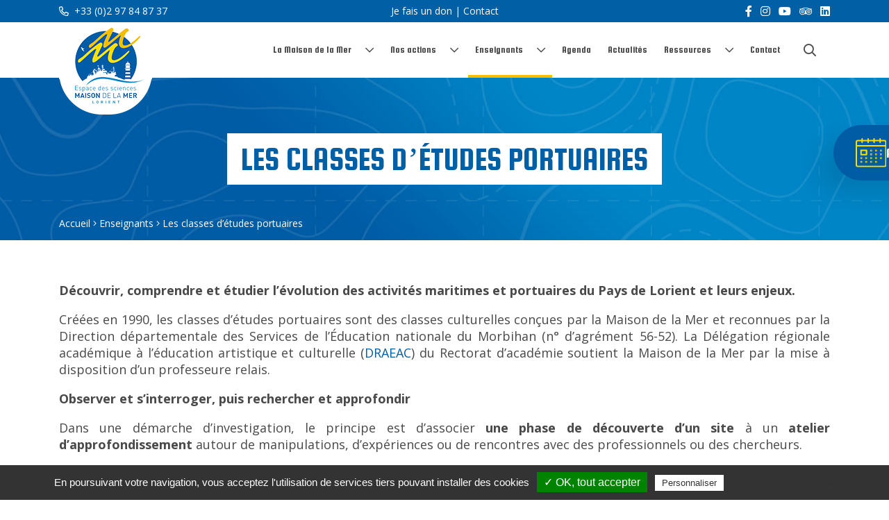

--- FILE ---
content_type: text/html; charset=UTF-8
request_url: https://www.maisondelamer.org/enseignants/les-classes-detudes-portuaires/
body_size: 14917
content:
<!DOCTYPE html>

<!--[if IE 7]>

<html class="ie ie7" lang="fr-FR">

<![endif]-->

<!--[if IE 8]>

<html class="ie ie8" lang="fr-FR">

<![endif]-->

<!--[if !(IE 7) | !(IE 8)  ]><!-->

<html lang="fr-FR">

<!--<![endif]-->

<head>



  <meta charset="UTF-8" />



  <meta name="viewport" content="width=device-width, initial-scale=1, shrink-to-fit=no">



  <title>Les classes d&#039;études portuaires - Maison de la Mer</title>
<link data-rocket-prefetch href="https://fonts.googleapis.com" rel="dns-prefetch">
<link data-rocket-prefetch href="https://www.google-analytics.com" rel="dns-prefetch">
<link data-rocket-prefetch href="https://www.googletagmanager.com" rel="dns-prefetch">
<link data-rocket-prefetch href="https://maps.googleapis.com" rel="dns-prefetch">
<link data-rocket-prefetch href="https://www.google.com" rel="dns-prefetch">
<link data-rocket-preload as="style" href="https://fonts.googleapis.com/css?family=Open%20Sans%3A400%2C600%2C700%7CSquada%20One&#038;display=swap" rel="preload">
<link href="https://fonts.googleapis.com/css?family=Open%20Sans%3A400%2C600%2C700%7CSquada%20One&#038;display=swap" media="print" onload="this.media=&#039;all&#039;" rel="stylesheet">
<noscript data-wpr-hosted-gf-parameters=""><link rel="stylesheet" href="https://fonts.googleapis.com/css?family=Open%20Sans%3A400%2C600%2C700%7CSquada%20One&#038;display=swap"></noscript><link rel="preload" data-rocket-preload as="image" href="https://www.maisondelamer.org/wp-content/themes/artgomedia/images/top_page_bg.jpg" fetchpriority="high">



  <link rel="profile" href="http://gmpg.org/xfn/11" />

  <link rel="pingback" href="https://www.maisondelamer.org/xmlrpc.php" />



  <link rel="icon" href="https://www.maisondelamer.org/wp-content/themes/artgomedia/favicon.ico" />



  <!-- Manifest added by SuperPWA - Progressive Web Apps Plugin For WordPress -->
<link rel="manifest" href="/superpwa-manifest.json">
<meta name="theme-color" content="#D5E0EB">
<meta name="mobile-web-app-capable" content="yes">
<meta name="apple-touch-fullscreen" content="yes">
<meta name="apple-mobile-web-app-title" content="Maison de la mer">
<meta name="application-name" content="Maison de la mer">
<meta name="apple-mobile-web-app-capable" content="yes">
<meta name="apple-mobile-web-app-status-bar-style" content="default">
<link rel="apple-touch-icon"  href="https://www.maisondelamer.org/wp-content/plugins/super-progressive-web-apps/public/images/logo.png">
<link rel="apple-touch-icon" sizes="192x192" href="https://www.maisondelamer.org/wp-content/plugins/super-progressive-web-apps/public/images/logo.png">
<!-- / SuperPWA.com -->
<meta name='robots' content='index, follow, max-image-preview:large, max-snippet:-1, max-video-preview:-1' />

	<!-- This site is optimized with the Yoast SEO plugin v26.8 - https://yoast.com/product/yoast-seo-wordpress/ -->
	<link rel="canonical" href="https://www.maisondelamer.org/enseignants/les-classes-detudes-portuaires/" />
	<meta property="og:locale" content="fr_FR" />
	<meta property="og:type" content="article" />
	<meta property="og:title" content="Les classes d&#039;études portuaires - Maison de la Mer" />
	<meta property="og:description" content="Découvrir, comprendre et étudier l’évolution des activités maritimes et portuaires [&hellip;]" />
	<meta property="og:url" content="https://www.maisondelamer.org/enseignants/les-classes-detudes-portuaires/" />
	<meta property="og:site_name" content="Maison de la Mer" />
	<meta property="article:modified_time" content="2025-08-12T12:39:30+00:00" />
	<meta name="twitter:card" content="summary_large_image" />
	<meta name="twitter:label1" content="Durée de lecture estimée" />
	<meta name="twitter:data1" content="3 minutes" />
	<script type="application/ld+json" class="yoast-schema-graph">{"@context":"https://schema.org","@graph":[{"@type":"WebPage","@id":"https://www.maisondelamer.org/enseignants/les-classes-detudes-portuaires/","url":"https://www.maisondelamer.org/enseignants/les-classes-detudes-portuaires/","name":"Les classes d'études portuaires - Maison de la Mer","isPartOf":{"@id":"https://www.maisondelamer.org/#website"},"datePublished":"2019-11-13T08:43:25+00:00","dateModified":"2025-08-12T12:39:30+00:00","breadcrumb":{"@id":"https://www.maisondelamer.org/enseignants/les-classes-detudes-portuaires/#breadcrumb"},"inLanguage":"fr-FR","potentialAction":[{"@type":"ReadAction","target":["https://www.maisondelamer.org/enseignants/les-classes-detudes-portuaires/"]}]},{"@type":"BreadcrumbList","@id":"https://www.maisondelamer.org/enseignants/les-classes-detudes-portuaires/#breadcrumb","itemListElement":[{"@type":"ListItem","position":1,"name":"Accueil","item":"https://www.maisondelamer.org/"},{"@type":"ListItem","position":2,"name":"Enseignants","item":"https://www.maisondelamer.org/enseignants/"},{"@type":"ListItem","position":3,"name":"Les classes d&rsquo;études portuaires"}]},{"@type":"WebSite","@id":"https://www.maisondelamer.org/#website","url":"https://www.maisondelamer.org/","name":"Maison de la Mer","description":"","potentialAction":[{"@type":"SearchAction","target":{"@type":"EntryPoint","urlTemplate":"https://www.maisondelamer.org/?s={search_term_string}"},"query-input":{"@type":"PropertyValueSpecification","valueRequired":true,"valueName":"search_term_string"}}],"inLanguage":"fr-FR"}]}</script>
	<!-- / Yoast SEO plugin. -->


<link rel='dns-prefetch' href='//maps.googleapis.com' />
<link rel='dns-prefetch' href='//www.google.com' />
<link rel='dns-prefetch' href='//fonts.googleapis.com' />
<link href='https://fonts.gstatic.com' crossorigin rel='preconnect' />
<link rel="alternate" type="application/rss+xml" title="Maison de la Mer &raquo; Flux" href="https://www.maisondelamer.org/feed/" />
<style id='wp-img-auto-sizes-contain-inline-css' type='text/css'>
img:is([sizes=auto i],[sizes^="auto," i]){contain-intrinsic-size:3000px 1500px}
/*# sourceURL=wp-img-auto-sizes-contain-inline-css */
</style>
<style id='wp-emoji-styles-inline-css' type='text/css'>

	img.wp-smiley, img.emoji {
		display: inline !important;
		border: none !important;
		box-shadow: none !important;
		height: 1em !important;
		width: 1em !important;
		margin: 0 0.07em !important;
		vertical-align: -0.1em !important;
		background: none !important;
		padding: 0 !important;
	}
/*# sourceURL=wp-emoji-styles-inline-css */
</style>
<style id='wp-block-library-inline-css' type='text/css'>
:root{--wp-block-synced-color:#7a00df;--wp-block-synced-color--rgb:122,0,223;--wp-bound-block-color:var(--wp-block-synced-color);--wp-editor-canvas-background:#ddd;--wp-admin-theme-color:#007cba;--wp-admin-theme-color--rgb:0,124,186;--wp-admin-theme-color-darker-10:#006ba1;--wp-admin-theme-color-darker-10--rgb:0,107,160.5;--wp-admin-theme-color-darker-20:#005a87;--wp-admin-theme-color-darker-20--rgb:0,90,135;--wp-admin-border-width-focus:2px}@media (min-resolution:192dpi){:root{--wp-admin-border-width-focus:1.5px}}.wp-element-button{cursor:pointer}:root .has-very-light-gray-background-color{background-color:#eee}:root .has-very-dark-gray-background-color{background-color:#313131}:root .has-very-light-gray-color{color:#eee}:root .has-very-dark-gray-color{color:#313131}:root .has-vivid-green-cyan-to-vivid-cyan-blue-gradient-background{background:linear-gradient(135deg,#00d084,#0693e3)}:root .has-purple-crush-gradient-background{background:linear-gradient(135deg,#34e2e4,#4721fb 50%,#ab1dfe)}:root .has-hazy-dawn-gradient-background{background:linear-gradient(135deg,#faaca8,#dad0ec)}:root .has-subdued-olive-gradient-background{background:linear-gradient(135deg,#fafae1,#67a671)}:root .has-atomic-cream-gradient-background{background:linear-gradient(135deg,#fdd79a,#004a59)}:root .has-nightshade-gradient-background{background:linear-gradient(135deg,#330968,#31cdcf)}:root .has-midnight-gradient-background{background:linear-gradient(135deg,#020381,#2874fc)}:root{--wp--preset--font-size--normal:16px;--wp--preset--font-size--huge:42px}.has-regular-font-size{font-size:1em}.has-larger-font-size{font-size:2.625em}.has-normal-font-size{font-size:var(--wp--preset--font-size--normal)}.has-huge-font-size{font-size:var(--wp--preset--font-size--huge)}.has-text-align-center{text-align:center}.has-text-align-left{text-align:left}.has-text-align-right{text-align:right}.has-fit-text{white-space:nowrap!important}#end-resizable-editor-section{display:none}.aligncenter{clear:both}.items-justified-left{justify-content:flex-start}.items-justified-center{justify-content:center}.items-justified-right{justify-content:flex-end}.items-justified-space-between{justify-content:space-between}.screen-reader-text{border:0;clip-path:inset(50%);height:1px;margin:-1px;overflow:hidden;padding:0;position:absolute;width:1px;word-wrap:normal!important}.screen-reader-text:focus{background-color:#ddd;clip-path:none;color:#444;display:block;font-size:1em;height:auto;left:5px;line-height:normal;padding:15px 23px 14px;text-decoration:none;top:5px;width:auto;z-index:100000}html :where(.has-border-color){border-style:solid}html :where([style*=border-top-color]){border-top-style:solid}html :where([style*=border-right-color]){border-right-style:solid}html :where([style*=border-bottom-color]){border-bottom-style:solid}html :where([style*=border-left-color]){border-left-style:solid}html :where([style*=border-width]){border-style:solid}html :where([style*=border-top-width]){border-top-style:solid}html :where([style*=border-right-width]){border-right-style:solid}html :where([style*=border-bottom-width]){border-bottom-style:solid}html :where([style*=border-left-width]){border-left-style:solid}html :where(img[class*=wp-image-]){height:auto;max-width:100%}:where(figure){margin:0 0 1em}html :where(.is-position-sticky){--wp-admin--admin-bar--position-offset:var(--wp-admin--admin-bar--height,0px)}@media screen and (max-width:600px){html :where(.is-position-sticky){--wp-admin--admin-bar--position-offset:0px}}

/*# sourceURL=wp-block-library-inline-css */
</style><style id='global-styles-inline-css' type='text/css'>
:root{--wp--preset--aspect-ratio--square: 1;--wp--preset--aspect-ratio--4-3: 4/3;--wp--preset--aspect-ratio--3-4: 3/4;--wp--preset--aspect-ratio--3-2: 3/2;--wp--preset--aspect-ratio--2-3: 2/3;--wp--preset--aspect-ratio--16-9: 16/9;--wp--preset--aspect-ratio--9-16: 9/16;--wp--preset--color--black: #000000;--wp--preset--color--cyan-bluish-gray: #abb8c3;--wp--preset--color--white: #ffffff;--wp--preset--color--pale-pink: #f78da7;--wp--preset--color--vivid-red: #cf2e2e;--wp--preset--color--luminous-vivid-orange: #ff6900;--wp--preset--color--luminous-vivid-amber: #fcb900;--wp--preset--color--light-green-cyan: #7bdcb5;--wp--preset--color--vivid-green-cyan: #00d084;--wp--preset--color--pale-cyan-blue: #8ed1fc;--wp--preset--color--vivid-cyan-blue: #0693e3;--wp--preset--color--vivid-purple: #9b51e0;--wp--preset--gradient--vivid-cyan-blue-to-vivid-purple: linear-gradient(135deg,rgb(6,147,227) 0%,rgb(155,81,224) 100%);--wp--preset--gradient--light-green-cyan-to-vivid-green-cyan: linear-gradient(135deg,rgb(122,220,180) 0%,rgb(0,208,130) 100%);--wp--preset--gradient--luminous-vivid-amber-to-luminous-vivid-orange: linear-gradient(135deg,rgb(252,185,0) 0%,rgb(255,105,0) 100%);--wp--preset--gradient--luminous-vivid-orange-to-vivid-red: linear-gradient(135deg,rgb(255,105,0) 0%,rgb(207,46,46) 100%);--wp--preset--gradient--very-light-gray-to-cyan-bluish-gray: linear-gradient(135deg,rgb(238,238,238) 0%,rgb(169,184,195) 100%);--wp--preset--gradient--cool-to-warm-spectrum: linear-gradient(135deg,rgb(74,234,220) 0%,rgb(151,120,209) 20%,rgb(207,42,186) 40%,rgb(238,44,130) 60%,rgb(251,105,98) 80%,rgb(254,248,76) 100%);--wp--preset--gradient--blush-light-purple: linear-gradient(135deg,rgb(255,206,236) 0%,rgb(152,150,240) 100%);--wp--preset--gradient--blush-bordeaux: linear-gradient(135deg,rgb(254,205,165) 0%,rgb(254,45,45) 50%,rgb(107,0,62) 100%);--wp--preset--gradient--luminous-dusk: linear-gradient(135deg,rgb(255,203,112) 0%,rgb(199,81,192) 50%,rgb(65,88,208) 100%);--wp--preset--gradient--pale-ocean: linear-gradient(135deg,rgb(255,245,203) 0%,rgb(182,227,212) 50%,rgb(51,167,181) 100%);--wp--preset--gradient--electric-grass: linear-gradient(135deg,rgb(202,248,128) 0%,rgb(113,206,126) 100%);--wp--preset--gradient--midnight: linear-gradient(135deg,rgb(2,3,129) 0%,rgb(40,116,252) 100%);--wp--preset--font-size--small: 13px;--wp--preset--font-size--medium: 20px;--wp--preset--font-size--large: 36px;--wp--preset--font-size--x-large: 42px;--wp--preset--spacing--20: 0.44rem;--wp--preset--spacing--30: 0.67rem;--wp--preset--spacing--40: 1rem;--wp--preset--spacing--50: 1.5rem;--wp--preset--spacing--60: 2.25rem;--wp--preset--spacing--70: 3.38rem;--wp--preset--spacing--80: 5.06rem;--wp--preset--shadow--natural: 6px 6px 9px rgba(0, 0, 0, 0.2);--wp--preset--shadow--deep: 12px 12px 50px rgba(0, 0, 0, 0.4);--wp--preset--shadow--sharp: 6px 6px 0px rgba(0, 0, 0, 0.2);--wp--preset--shadow--outlined: 6px 6px 0px -3px rgb(255, 255, 255), 6px 6px rgb(0, 0, 0);--wp--preset--shadow--crisp: 6px 6px 0px rgb(0, 0, 0);}:where(.is-layout-flex){gap: 0.5em;}:where(.is-layout-grid){gap: 0.5em;}body .is-layout-flex{display: flex;}.is-layout-flex{flex-wrap: wrap;align-items: center;}.is-layout-flex > :is(*, div){margin: 0;}body .is-layout-grid{display: grid;}.is-layout-grid > :is(*, div){margin: 0;}:where(.wp-block-columns.is-layout-flex){gap: 2em;}:where(.wp-block-columns.is-layout-grid){gap: 2em;}:where(.wp-block-post-template.is-layout-flex){gap: 1.25em;}:where(.wp-block-post-template.is-layout-grid){gap: 1.25em;}.has-black-color{color: var(--wp--preset--color--black) !important;}.has-cyan-bluish-gray-color{color: var(--wp--preset--color--cyan-bluish-gray) !important;}.has-white-color{color: var(--wp--preset--color--white) !important;}.has-pale-pink-color{color: var(--wp--preset--color--pale-pink) !important;}.has-vivid-red-color{color: var(--wp--preset--color--vivid-red) !important;}.has-luminous-vivid-orange-color{color: var(--wp--preset--color--luminous-vivid-orange) !important;}.has-luminous-vivid-amber-color{color: var(--wp--preset--color--luminous-vivid-amber) !important;}.has-light-green-cyan-color{color: var(--wp--preset--color--light-green-cyan) !important;}.has-vivid-green-cyan-color{color: var(--wp--preset--color--vivid-green-cyan) !important;}.has-pale-cyan-blue-color{color: var(--wp--preset--color--pale-cyan-blue) !important;}.has-vivid-cyan-blue-color{color: var(--wp--preset--color--vivid-cyan-blue) !important;}.has-vivid-purple-color{color: var(--wp--preset--color--vivid-purple) !important;}.has-black-background-color{background-color: var(--wp--preset--color--black) !important;}.has-cyan-bluish-gray-background-color{background-color: var(--wp--preset--color--cyan-bluish-gray) !important;}.has-white-background-color{background-color: var(--wp--preset--color--white) !important;}.has-pale-pink-background-color{background-color: var(--wp--preset--color--pale-pink) !important;}.has-vivid-red-background-color{background-color: var(--wp--preset--color--vivid-red) !important;}.has-luminous-vivid-orange-background-color{background-color: var(--wp--preset--color--luminous-vivid-orange) !important;}.has-luminous-vivid-amber-background-color{background-color: var(--wp--preset--color--luminous-vivid-amber) !important;}.has-light-green-cyan-background-color{background-color: var(--wp--preset--color--light-green-cyan) !important;}.has-vivid-green-cyan-background-color{background-color: var(--wp--preset--color--vivid-green-cyan) !important;}.has-pale-cyan-blue-background-color{background-color: var(--wp--preset--color--pale-cyan-blue) !important;}.has-vivid-cyan-blue-background-color{background-color: var(--wp--preset--color--vivid-cyan-blue) !important;}.has-vivid-purple-background-color{background-color: var(--wp--preset--color--vivid-purple) !important;}.has-black-border-color{border-color: var(--wp--preset--color--black) !important;}.has-cyan-bluish-gray-border-color{border-color: var(--wp--preset--color--cyan-bluish-gray) !important;}.has-white-border-color{border-color: var(--wp--preset--color--white) !important;}.has-pale-pink-border-color{border-color: var(--wp--preset--color--pale-pink) !important;}.has-vivid-red-border-color{border-color: var(--wp--preset--color--vivid-red) !important;}.has-luminous-vivid-orange-border-color{border-color: var(--wp--preset--color--luminous-vivid-orange) !important;}.has-luminous-vivid-amber-border-color{border-color: var(--wp--preset--color--luminous-vivid-amber) !important;}.has-light-green-cyan-border-color{border-color: var(--wp--preset--color--light-green-cyan) !important;}.has-vivid-green-cyan-border-color{border-color: var(--wp--preset--color--vivid-green-cyan) !important;}.has-pale-cyan-blue-border-color{border-color: var(--wp--preset--color--pale-cyan-blue) !important;}.has-vivid-cyan-blue-border-color{border-color: var(--wp--preset--color--vivid-cyan-blue) !important;}.has-vivid-purple-border-color{border-color: var(--wp--preset--color--vivid-purple) !important;}.has-vivid-cyan-blue-to-vivid-purple-gradient-background{background: var(--wp--preset--gradient--vivid-cyan-blue-to-vivid-purple) !important;}.has-light-green-cyan-to-vivid-green-cyan-gradient-background{background: var(--wp--preset--gradient--light-green-cyan-to-vivid-green-cyan) !important;}.has-luminous-vivid-amber-to-luminous-vivid-orange-gradient-background{background: var(--wp--preset--gradient--luminous-vivid-amber-to-luminous-vivid-orange) !important;}.has-luminous-vivid-orange-to-vivid-red-gradient-background{background: var(--wp--preset--gradient--luminous-vivid-orange-to-vivid-red) !important;}.has-very-light-gray-to-cyan-bluish-gray-gradient-background{background: var(--wp--preset--gradient--very-light-gray-to-cyan-bluish-gray) !important;}.has-cool-to-warm-spectrum-gradient-background{background: var(--wp--preset--gradient--cool-to-warm-spectrum) !important;}.has-blush-light-purple-gradient-background{background: var(--wp--preset--gradient--blush-light-purple) !important;}.has-blush-bordeaux-gradient-background{background: var(--wp--preset--gradient--blush-bordeaux) !important;}.has-luminous-dusk-gradient-background{background: var(--wp--preset--gradient--luminous-dusk) !important;}.has-pale-ocean-gradient-background{background: var(--wp--preset--gradient--pale-ocean) !important;}.has-electric-grass-gradient-background{background: var(--wp--preset--gradient--electric-grass) !important;}.has-midnight-gradient-background{background: var(--wp--preset--gradient--midnight) !important;}.has-small-font-size{font-size: var(--wp--preset--font-size--small) !important;}.has-medium-font-size{font-size: var(--wp--preset--font-size--medium) !important;}.has-large-font-size{font-size: var(--wp--preset--font-size--large) !important;}.has-x-large-font-size{font-size: var(--wp--preset--font-size--x-large) !important;}
/*# sourceURL=global-styles-inline-css */
</style>

<style id='classic-theme-styles-inline-css' type='text/css'>
/*! This file is auto-generated */
.wp-block-button__link{color:#fff;background-color:#32373c;border-radius:9999px;box-shadow:none;text-decoration:none;padding:calc(.667em + 2px) calc(1.333em + 2px);font-size:1.125em}.wp-block-file__button{background:#32373c;color:#fff;text-decoration:none}
/*# sourceURL=/wp-includes/css/classic-themes.min.css */
</style>


<link rel='stylesheet' id='bootstrap_css-css' href='https://www.maisondelamer.org/wp-content/themes/artgomedia/bootstrap/css/bootstrap.min.css?ver=6.9' type='text/css' media='all' />
<link rel='stylesheet' id='fancybox_css-css' href='https://www.maisondelamer.org/wp-content/themes/artgomedia/js/fancyapps/dist/jquery.fancybox.min.css?ver=6.9' type='text/css' media='all' />
<link data-minify="1" rel='stylesheet' id='jquery_ui_css-css' href='https://www.maisondelamer.org/wp-content/cache/min/1/wp-content/themes/artgomedia/js/jquery-ui-1.12.1/jquery-ui.css?ver=1767860354' type='text/css' media='all' />
<link data-minify="1" rel='stylesheet' id='fontawesome_pro_css-css' href='https://www.maisondelamer.org/wp-content/cache/min/1/wp-content/themes/artgomedia/fontawesome-pro-5.2.0-web/css/all.css?ver=1767860354' type='text/css' media='all' />
<link data-minify="1" rel='stylesheet' id='slick_css-css' href='https://www.maisondelamer.org/wp-content/cache/min/1/wp-content/themes/artgomedia/js/slick/slick.css?ver=1767860354' type='text/css' media='all' />
<link data-minify="1" rel='stylesheet' id='slick_theme_css-css' href='https://www.maisondelamer.org/wp-content/cache/min/1/wp-content/themes/artgomedia/js/slick/slick-theme.css?ver=1767860354' type='text/css' media='all' />
<link rel='stylesheet' id='select2_css-css' href='https://www.maisondelamer.org/wp-content/themes/artgomedia/js/select2/css/select2.min.css?ver=6.9' type='text/css' media='all' />
<link rel='stylesheet' id='custom_scroll_css-css' href='https://www.maisondelamer.org/wp-content/themes/artgomedia/js/OverlayScrollbars.min.css?ver=6.9' type='text/css' media='all' />
<link data-minify="1" rel='stylesheet' id='style-css' href='https://www.maisondelamer.org/wp-content/cache/min/1/wp-content/themes/artgomedia/style.css?ver=1767860354' type='text/css' media='all' />
<link data-minify="1" rel='stylesheet' id='wp-pagenavi-css' href='https://www.maisondelamer.org/wp-content/cache/min/1/wp-content/plugins/wp-pagenavi/pagenavi-css.css?ver=1767860354' type='text/css' media='all' />
<link data-minify="1" rel='stylesheet' id='tablepress-default-css' href='https://www.maisondelamer.org/wp-content/cache/min/1/wp-content/plugins/tablepress/css/build/default.css?ver=1767860354' type='text/css' media='all' />
<script type="text/javascript" src="https://www.maisondelamer.org/wp-content/themes/artgomedia/js/jquery-3.3.1.min.js?ver=6.9" id="jquery_js-js"></script>
<script type="text/javascript" src="https://www.maisondelamer.org/wp-content/themes/artgomedia/js/jquery-migrate-3.0.0.min.js?ver=6.9" id="jquery_migrate_js-js"></script>
<script type="text/javascript" src="https://www.maisondelamer.org/wp-content/themes/artgomedia/js/jquery-ui-1.12.1/jquery-ui.min.js?ver=6.9" id="jquery_ui_js-js"></script>
<script type="text/javascript" src="https://www.maisondelamer.org/wp-content/themes/artgomedia/bootstrap/js/bootstrap.bundle.min.js?ver=6.9" id="bootstrap_js-js"></script>
<script type="text/javascript" src="https://www.maisondelamer.org/wp-content/themes/artgomedia/js/fancyapps/dist/jquery.fancybox.min.js?ver=6.9" id="fancybox_js-js"></script>
<script data-minify="1" type="text/javascript" src="https://www.maisondelamer.org/wp-content/cache/min/1/wp-content/themes/artgomedia/js/parallaxie.js?ver=1767860354" id="parallaxie_js-js"></script>
<script type="text/javascript" src="https://www.maisondelamer.org/wp-content/themes/artgomedia/js/slick/slick.min.js?ver=6.9" id="slick-js"></script>
<script type="text/javascript" src="https://www.maisondelamer.org/wp-content/themes/artgomedia/js/select2/js/select2.min.js?ver=6.9" id="select2_js-js"></script>
<script type="text/javascript" src="https://www.maisondelamer.org/wp-content/themes/artgomedia/js/jquery.overlayScrollbars.min.js?ver=6.9" id="custom_scroll_js-js"></script>
<script type="text/javascript" src="https://www.maisondelamer.org/wp-content/themes/artgomedia/js/tarteaucitron/tarteaucitron.js?ver=6.9" id="tarteaucitron_js-js"></script>
<script type="text/javascript" src="https://www.maisondelamer.org/wp-includes/js/jquery/jquery.min.js?ver=3.7.1" id="jquery-core-js"></script>
<script type="text/javascript" src="https://www.maisondelamer.org/wp-includes/js/jquery/jquery-migrate.min.js?ver=3.4.1" id="jquery-migrate-js"></script>
<script type="text/javascript" id="all-js-extra">
/* <![CDATA[ */
var adminAjax = "https://www.maisondelamer.org/wp-admin/admin-ajax.php";
//# sourceURL=all-js-extra
/* ]]> */
</script>
<script data-minify="1" type="text/javascript" src="https://www.maisondelamer.org/wp-content/cache/min/1/wp-content/themes/artgomedia/js/all.js?ver=1767860354" id="all-js"></script>
<script type="text/javascript" src="https://maps.googleapis.com/maps/api/js?key=AIzaSyBQs7BkfQcJW8CutOplMhf7dHRl6yJcqIA&amp;ver=6.9" id="google-maps-js"></script>
<script type="text/javascript" src="https://www.google.com/jsapi?ver=6.9" id="google-jsapi-js"></script>
<link rel="https://api.w.org/" href="https://www.maisondelamer.org/wp-json/" /><link rel="alternate" title="JSON" type="application/json" href="https://www.maisondelamer.org/wp-json/wp/v2/pages/18" /><link rel="EditURI" type="application/rsd+xml" title="RSD" href="https://www.maisondelamer.org/xmlrpc.php?rsd" />



<style id="rocket-lazyrender-inline-css">[data-wpr-lazyrender] {content-visibility: auto;}</style><meta name="generator" content="WP Rocket 3.20.3" data-wpr-features="wpr_minify_js wpr_preconnect_external_domains wpr_automatic_lazy_rendering wpr_oci wpr_minify_css wpr_desktop" /></head>



<body class="wp-singular page-template-default page page-id-18 page-parent page-child parent-pageid-14 wp-theme-artgomedia">

  <!-- START BOUTON AGENDA -->
  <a href="https://www.maisondelamer.org/evenements/" title="Agenda des évènements" class="mdlm_calendar_button">
    <img src="https://www.maisondelamer.org/wp-content/themes/artgomedia/images/calendar.svg" alt="Agenda des évènements">
    <p>AGENDA</p>
  </a>
  <!-- END BOUTON AGENDA -->

  <!-- START BOUTON UP -->
  <div  id="up_button">
    <div  class="arrow_up"></div>
  </div>
  <!-- END BOUTON UP -->

  <div  class="top_bar">



    <div  class="container">



      <div  class="row">



        <div class="col-12 col-sm-12 col-md-4 col-lg-4">



          <div class="header_contact">

            <a href="tel:+33 (0)2 97 84 87 37" title="+33 (0)2 97 84 87 37"><i class="far fa-phone-alt"></i> +33 (0)2 97 84 87 37</a>

          </div>



        </div>



        <div class="col-12 col-sm-12 col-md-4 col-lg-4">



          <div class="header_liens">

            <a href="https://www.helloasso.com/associations/espace-des-sciences-maison-de-la-mer/formulaires/1/widget" target="_blank" title="Je fais un don">Je fais un don</a> | <a href="https://www.maisondelamer.org/contact/" title="Contact">Contact</a>

          </div>



        </div>



        <div class="col-12 col-sm-12 col-md-4 col-lg-4">



          <div class="header_reseaux">



            
              <a href="https://www.facebook.com/MaisondelaMerLorient/" title="Rejoignez-nous sur Facebook" target="_blank" aria-label="Facebook">

                <i aria-hidden="true" class="fab fa-facebook-f"></i>

              </a>

            


            
              <a href="https://www.instagram.com/maisondelamerlorient/" title="Rejoignez-nous sur Instagram" target="_blank" aria-label="Instagram">

                <i aria-hidden="true" class="fab fa-instagram"></i>

              </a>

            


            
              <a href="https://www.youtube.com/user/CCSTIMaisondelaMer/" title="Rejoignez-nous sur YouTube" target="_blank" aria-label="YouTube">

                <i class="fab fa-youtube"></i>

              </a>

            


            


            
              <a href="https://www.tripadvisor.fr/Attraction_Review-g196530-d9855732-Reviews-Espace_des_Sciences_Maison_de_la_Mer-Lorient_Morbihan_Brittany.html" title="Découvrez notre profil Trip Advisor" target="_blank" aria-label="Trip Advisor">

                <i class="fab fa-tripadvisor"></i>

              </a>

            


            
              <a href="https://www.linkedin.com/company/espace-des-sciences-maison-de-la-mer/" title="Rejoignez-nous sur LinkedIn" target="_blank" aria-label="LinkedIn">

                <i aria-hidden="true" class="fab fa-linkedin"></i>

              </a>

            


          </div>



        </div>



      </div>



    </div>



  </div>



  <header  class="header">



    <div  class="container">



      <div  class="row">



        <div class="col-6 col-sm-6 col-md-6 col-lg-2">



          <div class="header_logo">



            <a href="https://www.maisondelamer.org/" rel="home" title="Accueil" aria-label="Accueil">

              
              <img src="https://www.maisondelamer.org/wp-content/uploads/2019/11/logo.png" width="134" height="133" alt="Accueil" />

            </a>



          </div>



        </div>



        <div class="col-6 col-sm-6 col-md-6 d-lg-none">



          <div class="btn_menu">



            <div class="btn_menu_inner">



              <a href="#" title="Menu">

                <i class="far fa-bars"></i>

                <span>Menu</span>

              </a>



            </div>



          </div>



        </div>



        <div class="col-12 col-sm-12 col-md-12 col-lg-10">



          <nav class="header_menu">



            <div class="btn_menu_close">



              <a href="#" title="Fermer">

                <i class="far fa-times"></i>

              </a>



            </div>



            <div class="menu-menu-principal-container"><ul id="menu-menu-principal" class="menu"><li id="menu-item-79" class="menu-item menu-item-type-post_type menu-item-object-page menu-item-has-children menu-item-79"><a href="https://www.maisondelamer.org/la-maison-de-la-mer/">La Maison de la Mer</a>
<ul class="sub-menu">
	<li id="menu-item-80" class="menu-item menu-item-type-post_type menu-item-object-page menu-item-80"><a href="https://www.maisondelamer.org/la-maison-de-la-mer/qui-sommes-nous/">Qui sommes-nous ?</a></li>
	<li id="menu-item-81" class="menu-item menu-item-type-post_type menu-item-object-page menu-item-81"><a href="https://www.maisondelamer.org/la-maison-de-la-mer/nos-partenaires/">Nos partenaires</a></li>
	<li id="menu-item-83" class="menu-item menu-item-type-post_type menu-item-object-page menu-item-83"><a href="https://www.maisondelamer.org/la-maison-de-la-mer/les-rapports-dactivites/">Les rapports d’activités</a></li>
	<li id="menu-item-84" class="menu-item menu-item-type-post_type menu-item-object-page menu-item-84"><a href="https://www.maisondelamer.org/la-maison-de-la-mer/nous-soutenir/">Nous soutenir</a></li>
</ul>
</li>
<li id="menu-item-85" class="menu-item menu-item-type-post_type menu-item-object-page menu-item-has-children menu-item-85"><a href="https://www.maisondelamer.org/individuels-et-groupes/">Nos actions</a>
<ul class="sub-menu">
	<li id="menu-item-86" class="menu-item menu-item-type-post_type menu-item-object-page menu-item-86"><a href="https://www.maisondelamer.org/individuels-et-groupes/les-circuits-portuaires/">Les circuits portuaires</a></li>
	<li id="menu-item-2162" class="menu-item menu-item-type-post_type menu-item-object-page menu-item-2162"><a href="https://www.maisondelamer.org/individuels-et-groupes/la-fete-de-la-science/">La Fête de la science</a></li>
	<li id="menu-item-6640" class="menu-item menu-item-type-post_type menu-item-object-page menu-item-6640"><a href="https://www.maisondelamer.org/individuels-et-groupes/les-energies-marines-renouvelables/">Les énergies marines renouvelables</a></li>
	<li id="menu-item-98" class="menu-item menu-item-type-post_type menu-item-object-page menu-item-98"><a href="https://www.maisondelamer.org/individuels-et-groupes/pass-ports/">Les Pass’Ports</a></li>
	<li id="menu-item-693" class="menu-item menu-item-type-post_type menu-item-object-page menu-item-693"><a href="https://www.maisondelamer.org/individuels-et-groupes/agenda-des-conferences/">Les conférences</a></li>
	<li id="menu-item-82" class="menu-item menu-item-type-post_type menu-item-object-page menu-item-has-children menu-item-82"><a href="https://www.maisondelamer.org/individuels-et-groupes/les-accompagnements-de-projets-et-dactions/">Autres actions</a>
	<ul class="sub-menu">
		<li id="menu-item-2136" class="menu-item menu-item-type-post_type menu-item-object-page menu-item-2136"><a href="https://www.maisondelamer.org/individuels-et-groupes/les-accompagnements-de-projets-et-dactions/projets-arts-sciences/">Projets Arts &#038; Sciences</a></li>
		<li id="menu-item-3212" class="menu-item menu-item-type-post_type menu-item-object-page menu-item-3212"><a href="https://www.maisondelamer.org/individuels-et-groupes/les-accompagnements-de-projets-et-dactions/g-la-galerie-lanester/">G La Galerie – Lanester</a></li>
		<li id="menu-item-2141" class="menu-item menu-item-type-post_type menu-item-object-page menu-item-2141"><a href="https://www.maisondelamer.org/individuels-et-groupes/les-accompagnements-de-projets-et-dactions/ports-en-fete/">Lorient Océans – Ports en fête</a></li>
		<li id="menu-item-2137" class="menu-item menu-item-type-post_type menu-item-object-page menu-item-2137"><a href="https://www.maisondelamer.org/individuels-et-groupes/les-accompagnements-de-projets-et-dactions/le-festival-international-de-films-pecheurs-du-monde/">Le Festival international de films Pêcheurs du monde</a></li>
		<li id="menu-item-2140" class="menu-item menu-item-type-post_type menu-item-object-page menu-item-2140"><a href="https://www.maisondelamer.org/individuels-et-groupes/les-accompagnements-de-projets-et-dactions/le-festival-interceltique-de-lorient/">Le Festival Interceltique de Lorient</a></li>
		<li id="menu-item-2138" class="menu-item menu-item-type-post_type menu-item-object-page menu-item-2138"><a href="https://www.maisondelamer.org/individuels-et-groupes/les-accompagnements-de-projets-et-dactions/le-projet-alimentaire-territorial-du-pays-de-lorient/">Le Projet Alimentaire Territorial du Pays de Lorient</a></li>
		<li id="menu-item-3642" class="menu-item menu-item-type-post_type menu-item-object-page menu-item-3642"><a href="https://www.maisondelamer.org/individuels-et-groupes/les-accompagnements-de-projets-et-dactions/le-mois-de-la-biodiversite-et-du-developpent-durable/">Le mois de la Biodiversité et du Développement durable</a></li>
	</ul>
</li>
</ul>
</li>
<li id="menu-item-99" class="menu-item menu-item-type-post_type menu-item-object-page current-page-ancestor current-menu-ancestor current-menu-parent current-page-parent current_page_parent current_page_ancestor menu-item-has-children menu-item-99"><a href="https://www.maisondelamer.org/enseignants/">Enseignants</a>
<ul class="sub-menu">
	<li id="menu-item-100" class="menu-item menu-item-type-post_type menu-item-object-page current-menu-item page_item page-item-18 current_page_item menu-item-has-children menu-item-100"><a href="https://www.maisondelamer.org/enseignants/les-classes-detudes-portuaires/" aria-current="page">Les classes d’études portuaires</a>
	<ul class="sub-menu">
		<li id="menu-item-101" class="menu-item menu-item-type-post_type menu-item-object-page menu-item-101"><a href="https://www.maisondelamer.org/enseignants/les-classes-detudes-portuaires/lenvironnement-littoral-et-portuaire/">L’environnement littoral et portuaire</a></li>
		<li id="menu-item-102" class="menu-item menu-item-type-post_type menu-item-object-page menu-item-102"><a href="https://www.maisondelamer.org/enseignants/les-classes-detudes-portuaires/les-peches-maritimes/">Les pêches maritimes</a></li>
		<li id="menu-item-103" class="menu-item menu-item-type-post_type menu-item-object-page menu-item-103"><a href="https://www.maisondelamer.org/enseignants/les-classes-detudes-portuaires/le-commerce-maritime/">Le commerce maritime</a></li>
		<li id="menu-item-104" class="menu-item menu-item-type-post_type menu-item-object-page menu-item-104"><a href="https://www.maisondelamer.org/enseignants/les-classes-detudes-portuaires/lindustrie-navale/">L’industrie navale</a></li>
	</ul>
</li>
	<li id="menu-item-107" class="menu-item menu-item-type-post_type menu-item-object-page menu-item-has-children menu-item-107"><a href="https://www.maisondelamer.org/enseignants/autres-programmes-pedagogiques/">Autres programmes pédagogiques</a>
	<ul class="sub-menu">
		<li id="menu-item-108" class="menu-item menu-item-type-post_type menu-item-object-page menu-item-108"><a href="https://www.maisondelamer.org/enseignants/autres-programmes-pedagogiques/conseil-departemental-56/">Les dispositifs pédagogiques départementaux</a></li>
		<li id="menu-item-109" class="menu-item menu-item-type-post_type menu-item-object-page menu-item-109"><a href="https://www.maisondelamer.org/enseignants/autres-programmes-pedagogiques/s-eau-s-littoral/">Programme pédagogique d’éducation au développement durable SeauS Littoral</a></li>
		<li id="menu-item-2971" class="menu-item menu-item-type-post_type menu-item-object-page menu-item-2971"><a href="https://www.maisondelamer.org/enseignants/autres-programmes-pedagogiques/les-aires-marines-educatives/">Les Aires Educatives</a></li>
		<li id="menu-item-5016" class="menu-item menu-item-type-post_type menu-item-object-page menu-item-5016"><a href="https://www.maisondelamer.org/enseignants/autres-programmes-pedagogiques/ecoles-et-environnement/">Ecoles et environnement</a></li>
	</ul>
</li>
	<li id="menu-item-110" class="menu-item menu-item-type-post_type menu-item-object-page menu-item-110"><a href="https://www.maisondelamer.org/enseignants/construire-votre-projet-pedagogique/">Construisez votre projet pédagogique</a></li>
	<li id="menu-item-106" class="menu-item menu-item-type-post_type menu-item-object-page menu-item-106"><a href="https://www.maisondelamer.org/enseignants/realisations/">Réalisations</a></li>
</ul>
</li>
<li id="menu-item-499" class="menu-item menu-item-type-post_type menu-item-object-page menu-item-499"><a href="https://www.maisondelamer.org/evenements/">Agenda</a></li>
<li id="menu-item-365" class="menu-item menu-item-type-taxonomy menu-item-object-category menu-item-365"><a href="https://www.maisondelamer.org/actualites/">Actualités</a></li>
<li id="menu-item-366" class="menu-item menu-item-type-post_type_archive menu-item-object-ressources menu-item-has-children menu-item-366"><a href="https://www.maisondelamer.org/ressources/">Ressources</a>
<ul class="sub-menu">
	<li id="menu-item-2461" class="menu-item menu-item-type-taxonomy menu-item-object-type_de_ressource menu-item-2461"><a href="https://www.maisondelamer.org/type_de_ressource/outils-numeriques/">Les outils numériques</a></li>
	<li id="menu-item-368" class="menu-item menu-item-type-taxonomy menu-item-object-type_de_ressource menu-item-368"><a href="https://www.maisondelamer.org/type_de_ressource/les-malles-pedagogiques/">Les malles pédagogiques</a></li>
	<li id="menu-item-6531" class="menu-item menu-item-type-taxonomy menu-item-object-type_de_ressource menu-item-6531"><a href="https://www.maisondelamer.org/type_de_ressource/les-jeux-de-plateau/">Les jeux de plateau</a></li>
	<li id="menu-item-369" class="menu-item menu-item-type-taxonomy menu-item-object-type_de_ressource menu-item-369"><a href="https://www.maisondelamer.org/type_de_ressource/les-expositions-itinerantes/">Les expositions itinérantes</a></li>
	<li id="menu-item-370" class="menu-item menu-item-type-taxonomy menu-item-object-type_de_ressource menu-item-370"><a href="https://www.maisondelamer.org/type_de_ressource/les-conferences-passees/">Les conférences passées</a></li>
	<li id="menu-item-367" class="menu-item menu-item-type-taxonomy menu-item-object-type_de_ressource menu-item-367"><a href="https://www.maisondelamer.org/type_de_ressource/les-dossiers-maritimes/">Les dossiers maritimes</a></li>
</ul>
</li>
<li id="menu-item-111" class="menu-item menu-item-type-post_type menu-item-object-page menu-item-111"><a href="https://www.maisondelamer.org/contact/">Contact</a></li>
</ul></div>


            <div class="btn_search">



              <a href="#" title="Rechercher">

                <i class="far fa-search"></i>

              </a>



            </div>



          </nav>



        </div>



      </div>



    </div>



  </header>



  <div  class="search_bloc search_bloc_top">



    <div  class="btn_search_close">



      <a href="#" title="Fermer">

        <i class="far fa-times"></i>

      </a>



    </div>



    <div  class="search_bloc_inner">



      <div  class="container">



        <div  class="row">



          <div class="col-12 col-sm-12 col-md-12 col-lg-8 offset-lg-2">



            <form role="search" method="get" action="https://www.maisondelamer.org/">

              <input type="search" placeholder="Tapez votre recherche" value="" name="s" />

              <input type="submit" value="Rechercher" />

            </form>



          </div>



        </div>



      </div>



    </div>



  </div>



  <div  class="global_content">

    <!-- fin global_content defini en footer -->
  <div  class="top_page">

    <div  class="container">

      <div  class="row">

        <div class="col-12 col-sm-12 col-md-12 col-lg-12">

          <div class="top_page_inner">

            <h1>
              <span>
                Les classes d&rsquo;études portuaires              </span>
            </h1>

            <div class="breadcrumbs" typeof="BreadcrumbList" vocab="https://schema.org/">
              <span property="itemListElement" typeof="ListItem"><a property="item" typeof="WebPage" title="Maison de la Mer." href="https://www.maisondelamer.org" class="home" ><span property="name">Accueil</span></a><meta property="position" content="1"></span> <i class="fal fa-angle-right"></i> <span property="itemListElement" typeof="ListItem"><a property="item" typeof="WebPage" title="Enseignants." href="https://www.maisondelamer.org/enseignants/" class="post post-page" ><span property="name">Enseignants</span></a><meta property="position" content="2"></span> <i class="fal fa-angle-right"></i> <span class="post post-page current-item">Les classes d&rsquo;études portuaires</span>            </div>

          </div>

        </div>

      </div>

    </div>

  </div>

  
    <div  class="container">

      <div  class="row">

        <div class="col-12 col-sm-12 col-md-12 col-lg-12">

          <div class="page_top_content content">
            <p style="text-align: left;"><strong>Découvrir, comprendre et étudier l’évolution des activités maritimes et portuaires du Pays de Lorient et leurs enjeux.</strong></p>
<p style="text-align: justify;">Créées en 1990, les classes d’études portuaires sont des classes culturelles conçues par la Maison de la Mer et reconnues par la Direction départementale des Services de l’Éducation nationale du Morbihan (n° d’agrément 56-52). La Délégation régionale académique à l&rsquo;éducation artistique et culturelle (<a href="https://daac.ac-rennes.fr/" target="_blank" rel="noopener">DRAEAC</a>) du Rectorat d’académie soutient la Maison de la Mer par la mise à disposition d’un professeure relais.</p>
<p style="text-align: left;"><strong>Observer et s&rsquo;interroger, puis rechercher et approfondir</strong></p>
<p style="text-align: justify;">Dans une démarche d’investigation, le principe est d’associer <strong>une phase de découverte d’un site</strong> à un <strong>atelier d’approfondissement</strong> autour de manipulations, d’expériences ou de rencontres avec des professionnels ou des chercheurs.</p>
<p>&nbsp;</p>
<p style="text-align: center;"><strong><em>Construire avec vous un programme s’inscrivant dans votre projet pédagogique pour étudier :</em></strong></p>
          </div>

        </div>

      </div>

    </div>

  
      <div  class="container">
      <div  class="row">
        <div class="col-12 col-sm-12 col-md-12 col-lg-12">

          <div class="sous_pages">
            
                          <a href="https://www.maisondelamer.org/enseignants/les-classes-detudes-portuaires/lenvironnement-littoral-et-portuaire/" title="L&rsquo;environnement littoral et portuaire" style="background-image:url('https://www.maisondelamer.org/wp-content/uploads/2024/07/278248968-5144694035573651-7354194692952152788-n.jpg');">
                <div class="sous_pages_inner">
                  <div class="sous_pages_inner_infos">
                    <h2><span>L&rsquo;environnement littoral et portuaire</span></h2>
                    <div class="sous_pages_inner_descriptif">La rade de Lorient est un site naturel qui regroupe [&hellip;]</div>
                  </div>
                </div>
              </a>
                          <a href="https://www.maisondelamer.org/enseignants/les-classes-detudes-portuaires/les-peches-maritimes/" title="Les pêches maritimes" style="background-image:url('https://www.maisondelamer.org/wp-content/uploads/2022/11/p10-port-de-peche-grande-photo-scaled-e1669023502196.jpg');">
                <div class="sous_pages_inner">
                  <div class="sous_pages_inner_infos">
                    <h2><span>Les pêches maritimes</span></h2>
                    <div class="sous_pages_inner_descriptif">L’ensemble de la filière pêche est représenté à Lorient avec [&hellip;]</div>
                  </div>
                </div>
              </a>
                          <a href="https://www.maisondelamer.org/enseignants/les-classes-detudes-portuaires/le-commerce-maritime/" title="Le commerce maritime" style="background-image:url('https://www.maisondelamer.org/wp-content/uploads/2024/07/20230929-160028-scaled.jpg');">
                <div class="sous_pages_inner">
                  <div class="sous_pages_inner_infos">
                    <h2><span>Le commerce maritime</span></h2>
                    <div class="sous_pages_inner_descriptif">Le transport maritime représente 80% du commerce mondial en valeur [&hellip;]</div>
                  </div>
                </div>
              </a>
                          <a href="https://www.maisondelamer.org/enseignants/les-classes-detudes-portuaires/lindustrie-navale/" title="L&rsquo;industrie navale" style="background-image:url('https://www.maisondelamer.org/wp-content/uploads/2019/12/image-listing-industire-navale.jpg');">
                <div class="sous_pages_inner">
                  <div class="sous_pages_inner_infos">
                    <h2><span>L&rsquo;industrie navale</span></h2>
                    <div class="sous_pages_inner_descriptif">Le Pays de Lorient dispose d’infrastructures portuaires spécifiques permettant d’accueillir [&hellip;]</div>
                  </div>
                </div>
              </a>
            
          </div>

        </div>
      </div>
    </div>
  
  <div  class="global_bloc">

      
      <div  class="global_bloc_image" style="">
      
        <div class="global_bloc_color global_bloc_color_blanc ">
        
                
              <div class="global_bloc_padding_top" id="global_bloc_1">

                
                                
                  <div class="inner_texte global_bloc_padding_bottom">
                
                    <div  class="container">
                  
                      <div  class="row">
                  
                        <div class="col-xs-12 col-sm-12 col-md-12 col-lg-12">
                          
                          <div class="content">
                            <p style="text-align: center;"><strong>Les objectifs et les contenus sont adaptés à votre projet pédagogique et au niveau scolaire des élèves.</strong></p>
                          </div>

                        </div>

                      </div>

                    </div>

                  </div>

                
                
                
                
                
                
                
                
                
                
                
                
                
                
                
                
                
                
              </div>
                
          
        </div>

      </div>

      
      <div  class="global_bloc_image" style="">
      
        <div class="global_bloc_color global_bloc_color_jaune ">
        
                
              <div class="" id="global_bloc_2">

                
                
                
                
                
                
                
                
                
                
                
                
                
                
                
                                  <div class="mdlm_chiffres_cles global_bloc_padding_bottom">
                  
                    <div  class="container">
                  
                      <div class="row">
            
                        <div class="col-xs-12 col-sm-12 col-md-12 col-lg-12">
                                                        <div class="mdlm_chiffre_cle">
                                <a href="https://www.maisondelamer.org/wp-content/uploads/2024/07/plaquette-maison-de-la-mer-2024.pdf" title="La plaquette des classes d&#039;études portuaires" target="_blank">
                                  <i class="fal fa-file-alt"></i><br />
                                  <span>La plaquette des classes d'études portuaires</span>
                                </a>
                              </div>
                                                  </div>

                      </div>

                    </div>

                  </div>
                
                
                
                
              </div>
                
          
        </div>

      </div>

      
      <div  class="global_bloc_image" style="">
      
        <div class="global_bloc_color global_bloc_color_gris ">
        
                
              <div class="global_bloc_padding_top" id="global_bloc_3">

                                
                  <div class="global_bloc_padding_bottom ">
              
                    <div class="container">
                  
                      <div class="row">
                  
                        <div class="col-xs-12 col-sm-12 col-md-12 col-lg-12">

                          <h2 class="titre_vague">
                            <span>Les tarifs des classes d'études portuaires</span>
                          </h2>

                        </div>
                        
                      </div>
                      
                    </div>
                    
                  </div>
                  
                
                
                
                
                
                
                
                
                
                
                
                
                
                
                
                
                
                
                
              </div>
                
                
              <div class="" id="global_bloc_4">

                
                                
                  <div class="inner_texte global_bloc_padding_bottom">
                
                    <div class="container">
                  
                      <div class="row">
                  
                        <div class="col-xs-12 col-sm-12 col-md-12 col-lg-12">
                          
                          <div class="content">
                            <p>Les tarifs pour une intervention (demi-journée) :</p>
<ul>
<li><strong>de 6 à 20 élèves : forfait de 100 €</strong></li>
<li><strong>de 21 à 30 élèves : 5,00 € par élève</strong></li>
</ul>
<p><em>+ transports en batobus : 1,50 € par personne (selon tarifs <a href="https://www.izilo.bzh/" target="_blank" rel="noopener">IZILO</a> en vigueur) pour certaines interventions (sur la rade par exemple)</em></p>
<p><em>+ frais kilométriques si déplacement</em></p>
<p>Pour des séjours éducatifs ou des interventions spéciales : sur devis selon le programme élaboré.</p>
                          </div>

                        </div>

                      </div>

                    </div>

                  </div>

                
                
                
                
                
                
                
                
                
                
                
                
                
                
                
                
                
                
              </div>
                
          
        </div>

      </div>

      
      <div  class="global_bloc_image" style="">
      
        <div class="global_bloc_color global_bloc_color_gris ">
        
                
              <div class="global_bloc_padding_top" id="global_bloc_5">

                                
                  <div class="global_bloc_padding_bottom ">
              
                    <div class="container">
                  
                      <div class="row">
                  
                        <div class="col-xs-12 col-sm-12 col-md-12 col-lg-12">

                          <h2 class="titre_vague">
                            <span>Nos offres pédagogiques avec le pass Culture</span>
                          </h2>

                        </div>
                        
                      </div>
                      
                    </div>
                    
                  </div>
                  
                
                
                
                
                
                
                
                
                
                
                
                
                
                
                
                
                
                
                
              </div>
                
                
              <div class="" id="global_bloc_6">

                
                                
                  <div class="inner_texte global_bloc_padding_bottom">
                
                    <div class="container">
                  
                      <div class="row">
                  
                        <div class="col-xs-12 col-sm-12 col-md-12 col-lg-12">
                          
                          <div class="content">
                            <p style="text-align: justify;"><strong>Un pass Culture pour financer les activités d’éducation artistique et culturelle dès la sixième</strong></p>
<p style="text-align: justify;">Complémentaire de la part individuelle, la part collective du <a href="https://aide.passculture.app/hc/fr/categories/4413712229009-Enseignants" target="_blank" rel="noopener">pass Culture</a> permet aux professeurs de financer des activités d’éducation artistique et culturelle pour leurs classes. Ce volet s’applique aux élèves de la sixième à la terminale des établissements publics et privés sous contrat. C’est sur l’interface ADAGE que les professeurs peuvent réserver leur activité.</p>
<p style="text-align: justify;">L&rsquo;Espace des sciences/Maison de la Mer a intégré les activités des classes d&rsquo;études portuaires dans les offres proposées par le pass Culture. N&rsquo;hésitez pas à contacter les médiateurs pour un accompagnement !</p>
<p style="text-align: justify;"><img decoding="async" class="size-medium wp-image-4302 alignright" src="https://www.maisondelamer.org/wp-content/uploads/2022/01/rvb-pass-culture-hd-scaled-1-300x125.jpg" alt="" width="300" height="125" srcset="https://www.maisondelamer.org/wp-content/uploads/2022/01/rvb-pass-culture-hd-scaled-1-300x125.jpg 300w, https://www.maisondelamer.org/wp-content/uploads/2022/01/rvb-pass-culture-hd-scaled-1-1024x427.jpg 1024w, https://www.maisondelamer.org/wp-content/uploads/2022/01/rvb-pass-culture-hd-scaled-1-768x320.jpg 768w, https://www.maisondelamer.org/wp-content/uploads/2022/01/rvb-pass-culture-hd-scaled-1-1536x640.jpg 1536w, https://www.maisondelamer.org/wp-content/uploads/2022/01/rvb-pass-culture-hd-scaled-1-2048x854.jpg 2048w" sizes="(max-width: 300px) 100vw, 300px" />Les montants de la part collective :</p>
<ul style="text-align: justify;">
<li>Collégiens : 25 euros</li>
<li>Lycéens de seconde et élèves de CAP : 30 euros</li>
<li>Lycéens de première et de terminale : 20 euros</li>
</ul>
<p style="text-align: justify;"><em>Rendez-vous sur <strong><a href="https://eduscol.education.fr/3004/l-application-adage" target="_blank" rel="noopener">Eduscol</a> </strong>pour découvrir ADAGE, la plateforme numérique de l’éducation nationale dédiée à la généralisation de l’éducation artistique et culturelle, et en savoir plus sur les modalités du pass Culture</em></p>
                          </div>

                        </div>

                      </div>

                    </div>

                  </div>

                
                
                
                
                
                
                
                
                
                
                
                
                
                
                
                
                
                
              </div>
                
          
        </div>

      </div>

  
</div>

</div>
<!-- fin global_content defini en header -->


<div  class="container-fluid">
  <div class="row">
    <div  class="col-12 col-md-6 footer_socials_bloc">
      <h2>Réseaux sociaux</h2>
      <div class="homepage_text_content">
        <p>Suivez au quotidien toute l'actualité de la Maison de la Mer</p>
      </div>
      <div class="footer_socials_bloc_listing">

                  <a href="https://www.facebook.com/MaisondelaMerLorient/" title="Rejoignez-nous sur Facebook" target="_blank" aria-label="Facebook">
            <i aria-hidden="true" class="fab fa-facebook-f"></i>
          </a>
        
                  <a href="https://www.instagram.com/maisondelamerlorient/" title="Rejoignez-nous sur Instagram" target="_blank" aria-label="Instagram">
            <i aria-hidden="true" class="fab fa-instagram"></i>
          </a>
        
                  <a href="https://www.youtube.com/user/CCSTIMaisondelaMer/" title="Rejoignez-nous sur YouTube" target="_blank" aria-label="YouTube">
            <i class="fab fa-youtube"></i>
          </a>
        
        
                  <a href="https://www.tripadvisor.fr/Attraction_Review-g196530-d9855732-Reviews-Espace_des_Sciences_Maison_de_la_Mer-Lorient_Morbihan_Brittany.html" title="Découvrez notre profil Trip Advisor" target="_blank" aria-label="Trip Advisor">
            <i class="fab fa-tripadvisor"></i>
          </a>
        
                  <a href="https://www.linkedin.com/company/espace-des-sciences-maison-de-la-mer/" title="Rejoignez-nous sur LinkedIn" target="_blank" aria-label="LinkedIn">
            <i aria-hidden="true" class="fab fa-linkedin"></i>
          </a>
        
      </div>
    </div>
    <div  class="col-12 col-md-6 footer_newsletter_bloc">
      <h2>Lettre d'informations</h2>
      <div class="homepage_text_content">
        <p>Inscrivez-vous aux lettres d'information et restez informés des actualités et événements de la Maison de la Mer</p>
      </div>
                        <a href="https://www.maisondelamer.org/lettres-d-informations/" class="footer_newsletter_bloc_link" title="Je m'abonne >" target="">Je m'abonne ></a><br>
                  <a href="https://www.maisondelamer.org/lettres-d-informations#global_bloc_3" class="footer_newsletter_bloc_link" title="Je consulte >" target="">Je consulte ></a><br>
                  </div>
  </div>
</div>

<footer data-wpr-lazyrender="1" class="footer ">

  <div class="container">

    <div class="row">

      <div class="col-12 order-1 col-sm-6 col-md-6 col-lg-3 order-lg-1">

        <div class="footer_logo">

          <div class="footer_logo_inner">

            <a href="https://www.maisondelamer.org/" rel="home" title="Accueil" aria-label="Accueil">
                            <img src="https://www.maisondelamer.org/wp-content/uploads/2019/11/logo-footer.png" width="79" height="85" alt="Accueil" />
            </a>

          </div>

          <br>
          La Maison de la Mer          <br>
          6 bis rue François Toullec          <br>
          56100 Lorient          <br><br>
          +33 (0)2 97 84 87 37          <br>
          contact@maisondelamer.org
        </div>

      </div>

      <div class="col-12 order-4 col-sm-6 col-md-6 col-lg-3 order-lg-2">

        <div class="footer_sites">

                        <div>
                <a href="https://www.espace-sciences.org/nous-connaitre/pole-bretagne-culture-scientifique" title="bretagne-culture-scientifique" target="_blank">
                  <img src="https://www.maisondelamer.org/wp-content/uploads/2022/06/bcs-logo-blc.png" alt="bretagne-culture-scientifique" width="94" height="68">
                </a>
              </div>
                        <div>
                <a href="https://www.echosciences-bretagne.bzh/" title="Echo Sciences Bretagne" target="_blank">
                  <img src="https://www.maisondelamer.org/wp-content/uploads/2019/11/echosciences.png" alt="Echo Sciences Bretagne" width="263" height="34">
                </a>
              </div>
                        <div>
                <a href="https://www.maisondelamer.org/la-maison-de-la-mer/la-fete-de-la-science/" title="Fête de la science" target="_self">
                  <img src="https://www.maisondelamer.org/wp-content/uploads/2022/06/image-6.png" alt="Fête de la science" width="113" height="46">
                </a>
              </div>
          
        </div>

      </div>

      <div class="col-12 order-3 col-sm-12 col-md-12 d-lg-none">
        <div class="footer_bordure">
        </div>
      </div>

      <div class="col-12 order-2 col-sm-6 col-md-6 col-lg-3 order-lg-3">

        <div class="footer_liens">

          <div class="footer_liens_contact">
            <a class="lien_jaune_blanc" href="https://www.maisondelamer.org/contact/" title="Contactez-nous">
              Contactez-nous<span><i class="fal fa-angle-right"></i></span>
            </a>
          </div>

          <div class="footer_liens_don">
            <a class="lien_jaune_noir" href="https://www.helloasso.com/associations/espace-des-sciences-maison-de-la-mer/formulaires/1/widget" target="_blank" title="Je fais un don">
              Je fais un don<span><i class="fal fa-angle-right"></i></span>
            </a>
          </div>

        </div>

      </div>

      <div class="col-12 order-5 col-sm-6 col-md-6 col-lg-3 order-lg-4">

        <div class="footer_partenaires">
          
          <div class="footer_partenaires_titre">
            Partenaires institutionnels
          </div>

          <div class="footer_partenaires_list footer_partenaires_list_institutionnels">
                            <img src="https://www.maisondelamer.org/wp-content/uploads/2019/11/logo-lorient-e1685728503749.jpg" alt="Ville de Lorient" width="494" height="512">
                            <img src="https://www.maisondelamer.org/wp-content/uploads/2019/11/lorient-agglomeration.jpg" alt="Lorient Agglomération" width="200" height="200">
                            <img src="https://www.maisondelamer.org/wp-content/uploads/2019/11/morbihan-logo2022-alternatif-departement-png-e1705263518596.png" alt="Conseil départemental du Morbihan" width="676" height="563">
                            <img src="https://www.maisondelamer.org/wp-content/uploads/2019/11/logo-region-bretagne2016-ok.jpg" alt="Région Bretagne" width="113" height="114">
                            <img src="https://www.maisondelamer.org/wp-content/uploads/2020/05/ministere-scaled.jpg" alt="Ministère de l&rsquo;Enseignement supérieur, de la Recherche et de l&rsquo;Espace" width="2560" height="2124">
                            <img src="https://www.maisondelamer.org/wp-content/uploads/2019/11/logo-reg-rennes-653050.png" alt="Académie de Rennes" width="235" height="126">
                      </div>

          <div class="footer_partenaires_titre">
            Organismes et entreprises partenaires
          </div>

          <div class="footer_partenaires_list footer_partenaires_list_entreprises">
                            <img src="https://www.maisondelamer.org/wp-content/uploads/2019/11/ifremer.jpg" alt="Ifremer" width="200" height="200">
                            <img src="https://www.maisondelamer.org/wp-content/uploads/2024/09/logo-ubs-scaled-e1727080711394.jpeg" alt="Université Bretagne Sud" width="1000" height="600">
                      </div>

        </div>

      </div>

    </div>

  </div>

  <div class="container">

    <div class="row">

      <div class="col-12 col-sm-12 col-md-12 col-lg-10 offset-lg-1">

        <div class="footer_bottom">

          <a href="https://www.maisondelamer.org/kit-com/" title="Kit com">
            Kit com          </a>
          -
          <a href="https://www.maisondelamer.org/mentions-legales/" title="Mentions légales">
            Mentions légales
          </a>
          -
          <a href="https://www.maisondelamer.org/plan-du-site/" title="Plan du site">
            Plan du site
          </a>
          -
          <a href="https://www.artgomedia.com" title="Agence de communication - Lorient" target="_blank">
            Réalisation ARTGO Média
          </a>

        </div>

      </div>

    </div>

  </div>

</footer>

<script type="text/javascript">
  tarteaucitron.init({
    "privacyUrl": "https://www.maisondelamer.org/mentions-legales/",
    /* Privacy policy url */

    "hashtag": "#tarteaucitron",
    /* Open the panel with this hashtag */
    "cookieName": "tartaucitron",
    /* Cookie name */

    "orientation": "bottom",
    /* Banner position (top - bottom) */
    "showAlertSmall": false,
    /* Show the small banner on bottom right */
    "cookieslist": true,
    /* Show the cookie list */

    "adblocker": false,
    /* Show a Warning if an adblocker is detected */
    "AcceptAllCta": true,
    /* Show the accept all button when highPrivacy on */
    "highPrivacy": false,
    /* Disable auto consent */
    "handleBrowserDNTRequest": false,
    /* If Do Not Track == 1, disallow all */

    "removeCredit": false,
    /* Remove credit link */
    "moreInfoLink": true,
    /* Show more info link */
    "useExternalCss": false,
    /* If false, the tarteaucitron.css file will be loaded */

    //"cookieDomain": ".my-multisite-domaine.fr", /* Shared cookie for multisite */

    "readmoreLink": "https://www.maisondelamer.org/mentions-legales/" /* Change the default readmore link */
  });

  tarteaucitronForceLanguage = 'fr';
  /*
  tarteaucitron.user.gtagUa = 'UA-154956197-1';
  tarteaucitron.user.gtagMore = function() {
  };
  (tarteaucitron.job = tarteaucitron.job || []).push('gtag');
  */


  tarteaucitron.user.multiplegtagUa = ['UA-154956197-1', 'G-MYJM19Q862'];
        (tarteaucitron.job = tarteaucitron.job || []).push('multiplegtag');
</script>

<script type="speculationrules">
{"prefetch":[{"source":"document","where":{"and":[{"href_matches":"/*"},{"not":{"href_matches":["/wp-*.php","/wp-admin/*","/wp-content/uploads/*","/wp-content/*","/wp-content/plugins/*","/wp-content/themes/artgomedia/*","/*\\?(.+)"]}},{"not":{"selector_matches":"a[rel~=\"nofollow\"]"}},{"not":{"selector_matches":".no-prefetch, .no-prefetch a"}}]},"eagerness":"conservative"}]}
</script>
<script type="text/javascript" id="superpwa-register-sw-js-extra">
/* <![CDATA[ */
var superpwa_sw = {"url":"/superpwa-sw.js?1769889975","disable_addtohome":"0","enableOnDesktop":"","offline_form_addon_active":"","ajax_url":"https://www.maisondelamer.org/wp-admin/admin-ajax.php","offline_message":"0","offline_message_txt":"You are currently offline.","online_message_txt":"You're back online . \u003Ca href=\"javascript:location.reload()\"\u003Erefresh\u003C/a\u003E","manifest_name":"superpwa-manifest.json"};
//# sourceURL=superpwa-register-sw-js-extra
/* ]]> */
</script>
<script data-minify="1" type="text/javascript" src="https://www.maisondelamer.org/wp-content/cache/min/1/wp-content/plugins/super-progressive-web-apps/public/js/register-sw.js?ver=1767860354" id="superpwa-register-sw-js"></script>
<script id="wp-emoji-settings" type="application/json">
{"baseUrl":"https://s.w.org/images/core/emoji/17.0.2/72x72/","ext":".png","svgUrl":"https://s.w.org/images/core/emoji/17.0.2/svg/","svgExt":".svg","source":{"concatemoji":"https://www.maisondelamer.org/wp-includes/js/wp-emoji-release.min.js?ver=6.9"}}
</script>
<script type="module">
/* <![CDATA[ */
/*! This file is auto-generated */
const a=JSON.parse(document.getElementById("wp-emoji-settings").textContent),o=(window._wpemojiSettings=a,"wpEmojiSettingsSupports"),s=["flag","emoji"];function i(e){try{var t={supportTests:e,timestamp:(new Date).valueOf()};sessionStorage.setItem(o,JSON.stringify(t))}catch(e){}}function c(e,t,n){e.clearRect(0,0,e.canvas.width,e.canvas.height),e.fillText(t,0,0);t=new Uint32Array(e.getImageData(0,0,e.canvas.width,e.canvas.height).data);e.clearRect(0,0,e.canvas.width,e.canvas.height),e.fillText(n,0,0);const a=new Uint32Array(e.getImageData(0,0,e.canvas.width,e.canvas.height).data);return t.every((e,t)=>e===a[t])}function p(e,t){e.clearRect(0,0,e.canvas.width,e.canvas.height),e.fillText(t,0,0);var n=e.getImageData(16,16,1,1);for(let e=0;e<n.data.length;e++)if(0!==n.data[e])return!1;return!0}function u(e,t,n,a){switch(t){case"flag":return n(e,"\ud83c\udff3\ufe0f\u200d\u26a7\ufe0f","\ud83c\udff3\ufe0f\u200b\u26a7\ufe0f")?!1:!n(e,"\ud83c\udde8\ud83c\uddf6","\ud83c\udde8\u200b\ud83c\uddf6")&&!n(e,"\ud83c\udff4\udb40\udc67\udb40\udc62\udb40\udc65\udb40\udc6e\udb40\udc67\udb40\udc7f","\ud83c\udff4\u200b\udb40\udc67\u200b\udb40\udc62\u200b\udb40\udc65\u200b\udb40\udc6e\u200b\udb40\udc67\u200b\udb40\udc7f");case"emoji":return!a(e,"\ud83e\u1fac8")}return!1}function f(e,t,n,a){let r;const o=(r="undefined"!=typeof WorkerGlobalScope&&self instanceof WorkerGlobalScope?new OffscreenCanvas(300,150):document.createElement("canvas")).getContext("2d",{willReadFrequently:!0}),s=(o.textBaseline="top",o.font="600 32px Arial",{});return e.forEach(e=>{s[e]=t(o,e,n,a)}),s}function r(e){var t=document.createElement("script");t.src=e,t.defer=!0,document.head.appendChild(t)}a.supports={everything:!0,everythingExceptFlag:!0},new Promise(t=>{let n=function(){try{var e=JSON.parse(sessionStorage.getItem(o));if("object"==typeof e&&"number"==typeof e.timestamp&&(new Date).valueOf()<e.timestamp+604800&&"object"==typeof e.supportTests)return e.supportTests}catch(e){}return null}();if(!n){if("undefined"!=typeof Worker&&"undefined"!=typeof OffscreenCanvas&&"undefined"!=typeof URL&&URL.createObjectURL&&"undefined"!=typeof Blob)try{var e="postMessage("+f.toString()+"("+[JSON.stringify(s),u.toString(),c.toString(),p.toString()].join(",")+"));",a=new Blob([e],{type:"text/javascript"});const r=new Worker(URL.createObjectURL(a),{name:"wpTestEmojiSupports"});return void(r.onmessage=e=>{i(n=e.data),r.terminate(),t(n)})}catch(e){}i(n=f(s,u,c,p))}t(n)}).then(e=>{for(const n in e)a.supports[n]=e[n],a.supports.everything=a.supports.everything&&a.supports[n],"flag"!==n&&(a.supports.everythingExceptFlag=a.supports.everythingExceptFlag&&a.supports[n]);var t;a.supports.everythingExceptFlag=a.supports.everythingExceptFlag&&!a.supports.flag,a.supports.everything||((t=a.source||{}).concatemoji?r(t.concatemoji):t.wpemoji&&t.twemoji&&(r(t.twemoji),r(t.wpemoji)))});
//# sourceURL=https://www.maisondelamer.org/wp-includes/js/wp-emoji-loader.min.js
/* ]]> */
</script>

</body>

</html>
<!-- This website is like a Rocket, isn't it? Performance optimized by WP Rocket. Learn more: https://wp-rocket.me - Debug: cached@1769889975 -->

--- FILE ---
content_type: text/css; charset=utf-8
request_url: https://www.maisondelamer.org/wp-content/cache/min/1/wp-content/themes/artgomedia/style.css?ver=1767860354
body_size: 11000
content:
html,body,div,span,applet,object,iframe,h1,h2,h3,h4,h5,h6,p,blockquote,pre,a,abbr,acronym,address,big,cite,code,del,dfn,em,img,ins,kbd,q,s,samp,small,strike,strong,sub,sup,tt,var,b,u,i,center,dl,dt,dd,ol,ul,li,fieldset,form,label,legend,table,caption,tbody,tfoot,thead,tr,th,td,article,aside,canvas,details,embed,figure,figcaption,footer,header,hgroup,menu,nav,output,ruby,section,summary,time,mark,audio,video{scroll-behavior:smooth;margin:0;padding:0;border:0;font-size:100%;font:inherit;vertical-align:baseline}article,aside,details,figcaption,figure,footer,header,hgroup,menu,nav,section{display:block}body{line-height:1}ol,ul{list-style:none}blockquote,q{quotes:none}blockquote:before,blockquote:after,q:before,q:after{content:"";content:none}table{border-collapse:collapse;border-spacing:0}body{position:relative;-webkit-font-smoothing:subpixel-antialiased;font-family:"Open Sans",sans-serif;font-weight:400;font-size:14px;line-height:20px;color:#494949;background-color:#fff}.center{text-align:center}.clear{clear:both}a,.transition{-webkit-transition:all 0.4s;transition:all 0.4s}a:hover,a:focus{text-decoration:none}img{max-width:100%;height:auto}strong{font-weight:700}@media (min-width:1400px){.container{width:1340px;max-width:100%}}@media (min-width:1601px){.container{width:1540px;max-width:100%}}body.menu_open{overflow:hidden}img.alignright{float:right;margin:0 0 1em 1em}img.alignleft{float:left;margin:0 1em 1em 0}img.aligncenter{display:block;margin-left:auto;margin-right:auto}a img.alignright{float:right;margin:0 0 1em 1em}a img.alignleft{float:left;margin:0 1em 1em 0}a img.aligncenter{display:block;margin-left:auto;margin-right:auto}.video-container{position:relative;height:0;padding-bottom:56.25%}.video-container iframe{position:absolute;top:0;left:0;width:100%;height:100%}h1{font-family:"Squada One",cursive}.global_bloc_content{margin-bottom:30px}.page_top_content{padding-top:60px;padding-bottom:42px}.content p{margin-bottom:18px}.content{font-size:18px;line-height:24px}.content em{font-style:italic}.content a{color:#005fa5}.content a:hover,.content a:focus{text-decoration:underline}.content ul,.content ol{padding-left:20px;margin-bottom:10px}.content ul li{list-style:square}.content ol li{list-style:decimal}.content blockquote{border-left:8px solid #f4bd00;padding-left:16px}.content_blanc{color:#fff}.content.content_blanc a{color:#f4bd00}.content h3{font-size:22px;font-weight:700;padding-bottom:30px;padding-left:60px;background-image:url(../../../../../../themes/artgomedia/images/mdlm_texte_image_texte_h3.png);background-position:top 7px left;background-repeat:no-repeat}.content.content_blanc h3{color:#fff}a.lien_blanc_noir,a.lien_jaune_noir,a.lien_jaune_blanc{display:inline-block;vertical-align:top;text-align:center;padding:10px 30px;min-width:220px}a.lien_blanc_noir span,a.lien_jaune_noir span,a.lien_jaune_blanc span{display:inline-block;vertical-align:top;padding-left:14px;padding-top:1px}a.lien_blanc_noir{border:2px solid #fff;color:#494949}a.lien_blanc_noir:hover{border:2px solid #fff;background-color:#fff;color:#494949}a.lien_jaune_blanc{border:2px solid #f4bd00;color:#fff}a.lien_jaune_blanc:hover{border:2px solid #f4bd00;background-color:#f4bd00;color:#494949}a.lien_jaune_noir{border:2px solid #f4bd00;color:#494949}a.lien_jaune_noir:hover{border:2px solid #f4bd00;background-color:#f4bd00;color:#494949}.titre_vague{text-align:center}.titre_vague span{display:inline-block;vertical-align:top;color:#005fa5;font-family:"Squada One",cursive;font-size:36px;line-height:36px;text-transform:uppercase;background-image:url(../../../../../../themes/artgomedia/images/titre_vague.png);background-repeat:no-repeat;background-position:top 8px left;padding:18px 80px 28px 80px}.titre_vague.titre_vague_blanc span{text-transform:uppercase;background-image:url(../../../../../../themes/artgomedia/images/titre_vague_blanc.png);color:#fff}.sous_titre_border{padding-left:30%;padding-right:15%}.sous_titre_border span{text-align:left;display:inline-block;vertical-align:top;padding:14px 20px 14px 20px;border-image-source:linear-gradient(180deg,rgb(243,190,0,1),rgb(255,219,0,1));border-image-slice:1;border-left:solid 3px}.sous_titre_border.sous_titre_border_blanc{color:#fff}.bg_bleu_bathymetriques{background-image:url(../../../../../../themes/artgomedia/images/bg-forme-bleu.jpg);background-repeat:repeat;background-position:center center}.global_bloc_image{background-repeat:no-repeat;background-position:center center;background-size:cover}.global_bloc_color_gris{background:rgba(244,244,244,1)}.global_bloc_color_image.global_bloc_color_gris{background:rgba(244,244,244,.8)}.global_bloc_color_bleu{background:rgba(0,92,165,1);background:-moz-linear-gradient(45deg,rgba(0,92,165,1) 0%,rgba(0,133,199,1) 100%);background:-webkit-linear-gradient(45deg,rgba(0,92,165,1) 0%,rgba(0,133,199,1) 100%);background:linear-gradient(45deg,rgba(0,92,165,1) 0%,rgba(0,133,199,1) 100%);filter:progid:DXImageTransform.Microsoft.gradient(startColorstr="#005ca5",endColorstr="#0085c7",GradientType=1)}.global_bloc_color_image.global_bloc_color_bleu{background:rgba(0,92,165,.8);background:-moz-linear-gradient(45deg,rgba(0,92,165,.8) 0%,rgba(0,133,199,.8) 100%);background:-webkit-linear-gradient(45deg,rgba(0,92,165,.81) 0%,rgba(0,133,199,.8) 100%);background:linear-gradient(45deg,rgba(0,92,165,.8) 0%,rgba(0,133,199,.8) 100%)}.global_bloc_color_blanc{background:rgba(255,255,255,1)}.global_bloc_color_image.global_bloc_color_blanc{background:rgba(255,255,255,.8)}.global_bloc_color_jaune{background:rgba(255,219,0,1);background:-moz-linear-gradient(45deg,rgba(255,219,0,1) 0%,rgba(243,190,0,1) 100%);background:-webkit-linear-gradient(45deg,rgba(255,219,0,1) 0%,rgba(243,190,0,1) 100%);background:linear-gradient(45deg,rgba(255,219,0,1) 0%,rgba(243,190,0,1) 100%);filter:progid:DXImageTransform.Microsoft.gradient(startColorstr="#005ca5",endColorstr="#0085c7",GradientType=1)}.global_bloc_color_image.global_bloc_color_jaune{background:rgba(255,219,0,.8);background:-moz-linear-gradient(45deg,rgba(255,219,0,.8) 0%,rgba(243,190,0,.8) 100%);background:-webkit-linear-gradient(45deg,rgba(255,219,0,.8) 0%,rgba(243,190,0,.8) 100%);background:linear-gradient(45deg,rgba(255,219,0,.8) 0%,rgba(243,190,0,.8) 100%)}.global_bloc .global_bloc_padding_top{padding-top:45px}.global_bloc .global_bloc_padding_bottom{position:relative;padding-bottom:45px}.global_bloc .titre_vague{padding-top:35px}.global_bloc .global_bloc_color_jaune .titre_vague span{text-transform:uppercase;background-image:url(../../../../../../themes/artgomedia/images/titre_vague_blanc.png);color:#494949}.global_bloc .global_bloc_color_bleu .titre_vague span{text-transform:uppercase;background-image:url(../../../../../../themes/artgomedia/images/titre_vague_blanc.png);color:#fff}.global_bloc .global_bloc_color_bleu .content{color:#fff}.global_bloc .global_bloc_color_bleu .content a{color:#f4bd00}.global_bloc .global_bloc_color_bleu blockquote{border-left:8px solid #fff}.global_bloc .global_bloc_color_jaune .content a{color:#005fa5}.global_bloc .global_bloc_color_jaune blockquote{border-left:8px solid #005fa5}.titre_helice:before{position:absolute;z-index:2000;top:-45px;width:86px;height:42px;content:"";left:50%;margin-left:-43px;background-repeat:no-repeat;background-position:center center}.titre_helice.titre_helice_blanc:before{background-image:url(../../../../../../themes/artgomedia/images/helice_blanc.png)}.titre_helice.titre_helice_jaune:before{background-image:url(../../../../../../themes/artgomedia/images/helice_jaune.png)}.titre_helice.titre_helice_bleu:before{background-image:url(../../../../../../themes/artgomedia/images/helice_bleu.png)}.titre_helice_gris:before{background-image:url(../../../../../../themes/artgomedia/images/helice_gris.png)}.titre_helice.mdlm_image{text-align:center}.mdlm_image{text-align:center}.mdlm_image img{display:inline-block;vertical-align:top;max-width:100%}.mdlm_image_single{padding-bottom:45px}.mdlm_colonnes_inner{padding:0 15px 0 15px}.mdlm_boutons{text-align:center}.mdlm_boutons a{margin:5px}.mdlm_map{width:100%;height:300px}.global_diaporama_bloc{padding:0 80px 0 80px}.global_diaporama_bloc .slick-prev,.global_diaporama_bloc .slick-next{width:40px;height:40px}.global_bloc .global_bloc_color_blanc .slick-prev::before,.global_bloc .global_bloc_color_blanc .slick-next::before,.global_bloc .global_bloc_color_gris .slick-prev::before,.global_bloc .global_bloc_color_gris .slick-next::before{color:#005fa5}.global_diaporama_bloc .slick-prev::before,.global_diaporama_bloc .slick-next::before{font-family:"slick";font-size:40px}.global_diaporama_bloc .slick-prev{left:-70px}.global_diaporama_bloc .slick-next{right:-70px}.diaporama_inner_img{display:-webkit-box;display:-ms-flexbox;display:-webkit-flex;display:flex;-webkit-box-align:center;-webkit-flex-align:center;-ms-flex-align:center;-webkit-align-items:center;align-items:center;-webkit-justify-content:center;justify-content:center;text-align:center}.diaporama_inner_img img{display:inline-block;vertical-align:top;width:100%;padding:0 60px 0 60px;-webkit-transition:all 0.4s;transition:all 0.4s}.diaporama_inner.slick-current .diaporama_inner_img img{padding:0 0 0 0;-webkit-box-shadow:0 0 28px 0 rgba(78,78,78,.5);-moz-box-shadow:0 0 28px 0 rgba(78,78,78,.5);box-shadow:0 0 28px 0 rgba(78,78,78,.5)}.galerie_inner{padding:15px 0 15px 0}.galerie_inner img{display:inline-block;vertical-align:top;width:100%}.mdlm_tableau .tablepress{min-width:100%}.mdlm_tableau .tablepress tfoot th,.mdlm_tableau .tablepress thead th{background-color:#005fa5;color:#fff}.global_bloc .global_bloc_color_bleu .mdlm_tableau .tablepress tfoot th,.global_bloc .global_bloc_color_bleu .mdlm_tableau .tablepress thead th{background-color:#f4bd00;color:#494949}.mdlm_tableau .tablepress .sorting:hover,.mdlm_tableau .tablepress .sorting_asc,.mdlm_tableau .tablepress .sorting_desc{background-color:#005fa5}.mdlm_tableau .tablepress td,.mdlm_tableau .tablepress th{padding:14px;font-size:16px;color:#494949;border:none!important}.mdlm_tableau .tablepress .odd td{background-color:#c3d6e4}.global_bloc .global_bloc_color_bleu .mdlm_tableau .tablepress .odd td{background-color:#f3d87c}.mdlm_tableau .dataTables_length,.mdlm_tableau .dataTables_filter{margin-bottom:15px}.global_bloc .global_bloc_color_bleu .mdlm_tableau .dataTables_length,.global_bloc .global_bloc_color_bleu .mdlm_tableau .dataTables_filter{color:#ffffff!important}.global_bloc .global_bloc_color_bleu .mdlm_tableau .dataTables_info,.global_bloc .global_bloc_color_bleu .mdlm_tableau .dataTables_paginate{color:#ffffff!important}.mdlm_tableau .dataTables_info,.mdlm_tableau .dataTables_paginate{margin-top:10px}.mdlm_tableau .dataTables_wrapper .dataTables_filter input{border:2px solid #005fa5;padding:4px}.mdlm_tableau .paging_simple .paginate_button.next:after,.mdlm_tableau .paging_simple .paginate_button.previous:before{color:#494949;text-shadow:none;font-weight:400}.global_bloc .global_bloc_color_bleu .mdlm_tableau .paging_simple .paginate_button.next:after,.global_bloc .global_bloc_color_bleu .mdlm_tableau .paging_simple .paginate_button.previous:before{color:#ffffff!important}.mdlm_tableau .paginate_button{color:#005fa5!important}.global_bloc .global_bloc_color_bleu .mdlm_tableau .paginate_button{color:#ffffff!important}.mdlm_tableau .paginate_button:after,.mdlm_tableau .paginate_button:before{color:#005fa5!important}.global_bloc .global_bloc_color_bleu .mdlm_tableau .paginate_button:after,.global_bloc .global_bloc_color_bleu .mdlm_tableau .paginate_button:before{color:#ffffff!important}.mdlm_tableau .paginate_button.disabled{color:#494949!important}.global_bloc .global_bloc_color_bleu .mdlm_tableau .paginate_button.disabled{color:#ffffff!important}.mdlm_tableau .paginate_button.disabled:after,.mdlm_tableau .paginate_button.disabled:before{color:#494949!important}.global_bloc .global_bloc_color_bleu .mdlm_tableau .paginate_button.disabled:after,.global_bloc .global_bloc_color_bleu .mdlm_tableau .paginate_button.disabled:before{color:#ffffff!important}.mdlm_tableau .tablepress .row-hover tr:hover td{background-color:#7da8c8}.global_bloc .global_bloc_color_bleu .mdlm_tableau .tablepress .row-hover tr:hover td{background-color:#deab00}.mdlm_chiffres_cles{font-size:0;text-align:center}.mdlm_chiffre_cle{font-size:16px;display:inline-block;vertical-align:top;padding:15px 0 15px 0;width:20%}.mdlm_chiffre_cle img{display:inline-block;vertical-align:top}.mdlm_chiffre_cle span{display:block;color:#494949;padding-top:12px;text-transform:uppercase;font-weight:600;-webkit-transition:all 0.4s;transition:all 0.4s}.mdlm_chiffre_cle a{display:inline-block;vertical-align:top;color:#494949}.mdlm_chiffre_cle a i{font-size:50px}.global_bloc .global_bloc_color_bleu .mdlm_chiffre_cle span,.global_bloc .global_bloc_color_bleu .mdlm_chiffre_cle a{color:#fff}.mdlm_chiffre_cle a:hover,.mdlm_chiffre_cle a:hover span{color:#005fa5}.global_bloc .global_bloc_color_bleu .mdlm_chiffre_cle a:hover,.global_bloc .global_bloc_color_bleu .mdlm_chiffre_cle a:hover span{color:#f4bd00}.mdlm_parallax{background-position:center center;background-repeat:no-repeat;background-size:cover}.mdlm_parallax_inner{height:580px;display:-webkit-box;display:-ms-flexbox;display:-webkit-flex;display:flex;-webkit-box-align:center;-webkit-flex-align:center;-ms-flex-align:center;-webkit-align-items:center;align-items:center;-webkit-justify-content:center;justify-content:center;text-align:center}.mdlm_parallax_inner span{background:rgba(255,255,255,.8);font-family:"Squada One",cursive;text-transform:uppercase;color:#494949;font-size:48px;line-height:52px;padding:20px 20px 20px 20px}.mdlm_equipe{font-size:0;text-align:center}.mdlm_equipe_bloc{font-size:16px;display:inline-block;vertical-align:top;padding:15px 15px 15px 15px;width:20%}.mdlm_equipe_bloc img{display:inline-block;vertical-align:top;-webkit-border-radius:40px;-webkit-border-top-right-radius:20px;-webkit-border-bottom-left-radius:20px;-moz-border-radius:40px;-moz-border-radius-topright:20px;-moz-border-radius-bottomleft:20px;border-radius:40px;border-top-right-radius:20px;border-bottom-left-radius:20px;-webkit-box-shadow:0 0 28px 0 rgba(78,78,78,.5);-moz-box-shadow:0 0 28px 0 rgba(78,78,78,.5);box-shadow:0 0 28px 0 rgba(78,78,78,.5)}.mdlm_equipe_bloc_nom{color:#005fa5;font-weight:700;margin-top:16px}.mdlm_equipe_bloc_fonction{padding-top:6px}.global_bloc .global_bloc_color_bleu .mdlm_equipe_bloc_nom{color:#fff}.global_bloc .global_bloc_color_bleu .mdlm_equipe_bloc_fonction{color:#fff}.mdlm_texte_image_image img,.mdlm_texte_image_image_new img{display:inline-block;vertical-align:top;width:100%}.mdlm_texte_image_texte{padding:50px 30px 50px 30px}.mdlm_texte_image_texte h3{font-size:18px;font-weight:700;padding-bottom:30px;padding-left:60px;background-image:url(../../../../../../themes/artgomedia/images/mdlm_texte_image_texte_h3.png);background-position:top 4px left;background-repeat:no-repeat}.global_bloc .global_bloc_color_jaune .mdlm_texte_image_texte h3{background-image:url(../../../../../../themes/artgomedia/images/mdlm_texte_image_texte_h3_blanc.png)}.global_bloc .global_bloc_color_bleu .mdlm_texte_image_texte h3{color:#fff}.mdlm_texte_image_image{background-position:center center;background-repeat:no-repeat;background-size:cover}.mdlm_texte_image_image_new{padding:50px 0 20px 0}.top_bar{background-color:#005fa5;color:#fff;padding:6px 0 6px 0}.top_bar a{display:inline-block;vertical-align:top;color:#fff}.top_bar a:hover{color:#f4bd00}.header_contact i{margin-right:4px}.header_liens{text-align:center}.header_reseaux{text-align:right}.header_reseaux a{margin-left:8px;font-size:16px}.bloc_explorade{background:rgb(244,244,244);background:-moz-linear-gradient(90deg,rgba(244,244,244,1) 0%,rgba(244,244,244,1) 50%,rgba(255,219,0,1) 50%,rgba(243,190,0,1) 100%);background:-webkit-linear-gradient(90deg,rgba(244,244,244,1) 0%,rgba(244,244,244,1) 50%,rgba(255,219,0,1) 50%,rgba(243,190,0,1) 100%);background:linear-gradient(90deg,rgba(244,244,244,1) 0%,rgba(244,244,244,1) 50%,rgba(255,219,0,1) 50%,rgba(243,190,0,1) 100%);filter:progid:DXImageTransform.Microsoft.gradient(startColorstr="#f4f4f4",endColorstr="#f3be00",GradientType=1)}.bloc_explorade_inner{text-align:center;padding:50px 0 50px 0}.bloc_explorade_inner .titre_vague{margin-bottom:20px}.bloc_explorade_inner .sous_titre_border{margin-bottom:20px}.bloc_explorade_inner_image{margin-bottom:20px}.bloc_explorade_inner_image img{display:inline-block;vertical-align:top}.bloc_newsletter{text-align:center;padding:50px 0 50px 0}.bloc_newsletter .titre_vague{margin-bottom:20px}.bloc_newsletter .titre_vague span{color:#fff;background-image:url(../../../../../../themes/artgomedia/images/titre_vague_blanc.png)}.bloc_newsletter .sous_titre_border{margin-bottom:20px}.bloc_newsletter .bloc_descriptif_newsletter{margin-bottom:20px;text-align:left;padding:0 15% 0 15%}.bloc_newsletter .sous_titre_border span{border-image-source:none;border-left:3px solid #fff}.footer{padding:30px 0 0 0;background:rgb(0,92,165);background:-moz-linear-gradient(45deg,rgba(0,92,165,1) 0%,rgba(0,133,199,1) 100%);background:-webkit-linear-gradient(45deg,rgba(0,92,165,1) 0%,rgba(0,133,199,1) 100%);background:linear-gradient(45deg,rgba(0,92,165,1) 0%,rgba(0,133,199,1) 100%);filter:progid:DXImageTransform.Microsoft.gradient(startColorstr="#005ca5",endColorstr="#0085c7",GradientType=1);color:#fff;text-align:center;border-top:5px solid #fff}.footer_logo_inner a{display:inline-block;vertical-align:top}.footer_sites{padding-top:20px}.footer_sites div{display:inline-block;vertical-align:top;margin-bottom:16px}.footer_sites div a{display:inline-block;vertical-align:top}.footer_liens{padding-top:20px;height:100%;display:flex;justify-content:center;flex-direction:column}.footer_liens_contact,.footer_liens_don{display:inline-block;vertical-align:top}.footer_liens_contact a,.footer_liens_don a{margin-bottom:16px}.footer_liens_don a.lien_jaune_noir{border:2px solid #f4bd00;background-color:#f4bd00;color:#494949;-webkit-border-radius:22px;-moz-border-radius:22px;border-radius:22px}.footer_reseaux_titre{margin-bottom:16px}.footer_reseaux a{color:#fff;margin:8px;font-size:18px}.footer_reseaux a:hover{color:#f4bd00}.footer_partenaires{border-left:1px solid #fff;padding:16px;text-align:left}.footer_partenaires_titre{text-transform:uppercase;margin-bottom:16px;text-align:left}.footer_partenaires_list{display:inline-block;vertical-align:top;background-color:#fff;margin-bottom:16px;padding:10px 30px 10px 30px;font-size:0}.footer_partenaires_list img{display:inline-block;vertical-align:top;font-size:14px;width:0;height:auto}.footer_partenaires .footer_partenaires_list:last-child{margin-bottom:0}.footer_bordure{border-top:1px solid #fff}.footer_bottom{border-top:1px solid #fff;margin:30px 0 0 0;padding:20px 0}.footer_bottom a{display:inline-block;vertical-align:top;font-size:12px;color:#fff}.footer_bottom a:hover{color:#f4bd00}.btn_menu{text-align:right}.btn_menu_inner{display:inline-block;vertical-align:top}.btn_menu_inner a{display:inline-block;vertical-align:top;color:#494949;font-size:18px;text-transform:uppercase;padding:20px}.btn_search_close,.btn_menu_close{display:none}.btn_search{display:inline-block;vertical-align:top}.btn_search a{height:80px;display:-webkit-box;display:-ms-flexbox;display:-webkit-flex;display:flex;-webkit-box-align:center;-webkit-flex-align:center;-ms-flex-align:center;-webkit-align-items:center;align-items:center;-webkit-justify-content:center;justify-content:center;text-align:center;font-family:"Squada One",cursive;color:#494949;font-size:18px;padding-left:20px;padding-right:20px}.header_fixed header.header{position:fixed;width:100%;z-index:5000;top:0;-webkit-box-shadow:0 14px 14px 0 rgba(78,78,78,.25);-moz-box-shadow:0 14px 14px 0 rgba(78,78,78,.25);box-shadow:0 14px 14px 0 rgba(78,78,78,.25)}header.header{background:#fff}.header_logo{position:absolute;z-index:6000}.header_logo a{display:inline-block;vertical-align:top}.header_logo a img{display:inline-block;vertical-align:top;-webkit-transition:all 0.4s;transition:all 0.4s}.header .menu-menu-principal-container,.header .menu-menu-principal-v2-container{display:inline-block;vertical-align:top}.header .header_menu{text-align:right}.header ul.menu li{display:inline-block;vertical-align:top}.header ul.menu li a{height:80px;display:-webkit-box;display:-ms-flexbox;display:-webkit-flex;display:flex;-webkit-box-align:center;-webkit-flex-align:center;-ms-flex-align:center;-webkit-align-items:center;align-items:center;-webkit-justify-content:center;justify-content:center;text-align:center;font-family:"Squada One",cursive;color:#494949;font-size:18px;padding-left:20px;padding-right:20px;border-top:4px solid#ffffff;border-bottom:4px solid#ffffff}.header_fixed header.header ul.menu li a{height:60px}.header_fixed header.header .btn_search a{height:60px}.header_fixed header.header .header_logo a img{width:90px;height:auto}.header ul.menu li.current-menu-item a,.header ul.menu li.current-menu-parent a,.header ul.menu li.current-menu-ancestor a,.header ul.menu li:hover a{border-bottom:4px solid#f4bd00}.header ul.menu li.menu-item-has-children a:after{content:"\f078";padding-left:20px;font-family:"Font Awesome 5 Pro"}.header ul.menu li ul{border-top:1px solid #f4bd00;position:absolute;z-index:4000;width:100%;left:0;width:100%;padding:70px 0 70px 0;background:rgb(0,92,165);background:-moz-linear-gradient(45deg,rgba(0,92,165,1) 0%,rgba(0,133,199,1) 100%);background:-webkit-linear-gradient(45deg,rgba(0,92,165,1) 0%,rgba(0,133,199,1) 100%);background:linear-gradient(45deg,rgba(0,92,165,1) 0%,rgba(0,133,199,1) 100%);filter:progid:DXImageTransform.Microsoft.gradient(startColorstr="#005ca5",endColorstr="#0085c7",GradientType=1);display:none;font-size:0;text-align:left;-webkit-box-shadow:0 14px 14px 0 rgba(78,78,78,.25);-moz-box-shadow:0 14px 14px 0 rgba(78,78,78,.25);box-shadow:0 14px 14px 0 rgba(78,78,78,.25);opacity:0;-ms-filter:"progid:DXImageTransform.Microsoft.Alpha(Opacity=0)"}.header ul.menu li ul li{width:50%;display:inline-block;vertical-align:top}.header ul.menu li ul li:nth-child(even){padding:0 20% 0 30px}.header ul.menu li ul li:nth-child(odd){padding:0 30px 0 20%;border-right:3px solid #f4bd00}.header ul.menu li ul li a,.header_fixed header.header ul.menu li ul li a{height:auto;display:block;text-align:left;color:#fff;font-family:"Open Sans",sans-serif;font-weight:400;font-size:16px;line-height:22px;text-transform:uppercase;background-image:url(../../../../../../themes/artgomedia/images/sous_pages_inner.jpg);background-repeat:no-repeat;background-position:bottom left;padding:0 20px 10px 0;margin:10px 0 10px 0;border-bottom:none;border-top:none;position:relative}.header ul.menu li.current-menu-item ul li a,.header ul.menu li.current-menu-parent ul li a,.header ul.menu li.current-menu-ancestor ul li a,.header ul.menu li:hover ul li a{border-bottom:none}.header ul.menu li ul li a:after{right:0;top:0;position:absolute;z-index:2000;content:"\f0a9"!important;font-weight:900;padding-left:20px;font-family:"Font Awesome 5 Pro";-webkit-transition:all 0.4s;transition:all 0.4s}.header ul.menu li ul li.menu-item-has-children a:after{content:"\f0ab"!important}.header ul.menu li ul li.current-menu-item a,.header ul.menu li ul li.current-menu-parent a,.header ul.menu li ul li:hover a,.header_fixed .header ul.menu li ul li.current-menu-item a,.header_fixed .header ul.menu li ul li.current-menu-parent a,.header_fixed .header ul.menu li ul li:hover a{font-weight:700}.header ul.menu li ul li.current-menu-item a,.header ul.menu li ul li.current-menu-parent a,.header ul.menu li ul li a:hover,.header_fixed .header ul.menu li ul li.current-menu-item a,.header_fixed .header ul.menu li ul li.current-menu-parent a,.header_fixed .header ul.menu li ul li a:hover{color:#f4bd00}.header ul.menu li ul li.current-menu-item a:after,.header ul.menu li ul li.current-menu-parent a:after,.header ul.menu li ul li:hover a:after{color:#f4bd00}.header ul.menu li ul li ul{display:block;position:relative;background:transparent;padding:10px 0 10px 0;display:none;-webkit-box-shadow:none;-moz-box-shadow:none;box-shadow:none;border-top:none;opacity:1;-ms-filter:"progid:DXImageTransform.Microsoft.Alpha(Opacity=100)"}.header ul.menu li ul li ul li,.header ul.menu li ul li ul li:nth-child(even),.header ul.menu li ul li ul li:nth-child(odd){padding:0 0 0 0;width:100%;float:none;border-right:none}.header ul.menu li ul li.current-menu-item ul li a,.header ul.menu li ul li.current-menu-parent ul li a,.header_fixed header.header ul.menu li ul li ul li a,.header ul.menu li ul li ul li a{color:#fff;height:auto;text-transform:none;padding:0 0 0 20px;margin:0 0 0 0;background-image:none;font-weight:400!important}.header ul.menu li ul li:hover ul li a{font-weight:400!important}.header ul.menu li ul li ul li a:after{display:none}.header ul.menu li ul li ul li.current-menu-item a,.header ul.menu li ul li ul li.current-menu-parent a,.header ul.menu li ul li ul li:hover a,.header_fixed .header ul.menu li ul li ul li:hover a{font-weight:700!important}.search_bloc{border-top:1px solid #f4bd00;position:absolute;z-index:3000;width:100%;left:0;width:100%;padding:70px 0 70px 0;background:rgb(0,92,165);background:-moz-linear-gradient(45deg,rgba(0,92,165,1) 0%,rgba(0,133,199,1) 100%);background:-webkit-linear-gradient(45deg,rgba(0,92,165,1) 0%,rgba(0,133,199,1) 100%);background:linear-gradient(45deg,rgba(0,92,165,1) 0%,rgba(0,133,199,1) 100%);filter:progid:DXImageTransform.Microsoft.gradient(startColorstr="#005ca5",endColorstr="#0085c7",GradientType=1);font-size:0;text-align:left;-webkit-box-shadow:0 14px 14px 0 rgba(78,78,78,.25);-moz-box-shadow:0 14px 14px 0 rgba(78,78,78,.25);box-shadow:0 14px 14px 0 rgba(78,78,78,.25);display:none}.search_bloc.search_bloc_page{border-top:none;position:relative;-webkit-box-shadow:none;-moz-box-shadow:none;box-shadow:none;display:block}.search_bloc form{border-bottom:1px solid #fff;padding:0 0 14px 0;font-size:0}.search_bloc form input[type="search"]{display:inline-block;vertical-align:top;width:70%;font-size:24px;line-height:44px;border:none;background:transparent;color:#fff;padding-left:50px;padding-right:20px;background-image:url(../../../../../../themes/artgomedia/images/search.png);background-repeat:no-repeat;background-position:center left 10px;background-size:22px 22px}.search_bloc form ::-webkit-input-placeholder{color:#fff}.search_bloc form ::-moz-placeholder{color:#fff}.search_bloc form :-ms-input-placeholder{color:#fff}.search_bloc form ::placeholder{color:#fff}.search_bloc form input[type="submit"]{display:inline-block;vertical-align:top;width:30%;font-size:14px;line-height:40px;border:2px solid #f4bd00;color:#fff;background:transparent;cursor:pointer;-webkit-transition:all 0.4s;transition:all 0.4s}.search_bloc form input[type="submit"]:hover{border:2px solid #f4bd00;background-color:#f4bd00;color:#494949}.search_bloc_results{padding:30px 0 30px 0}.class_404{text-align:center;padding:0 0 30px 0}.top_page{background-image:url(../../../../../../themes/artgomedia/images/top_page_bg.jpg);background-repeat:no-repeat;background-position:center center;background-size:cover}.top_page h1{height:234px;display:-webkit-box;display:-ms-flexbox;display:-webkit-flex;display:flex;-webkit-box-align:center;-webkit-flex-align:center;-ms-flex-align:center;-webkit-align-items:center;align-items:center;-webkit-justify-content:center;justify-content:center;text-align:center}.top_page h1 span{display:block;padding:10px 20px;background-color:#fff;color:#005fa5;font-size:48px;line-height:54px;text-transform:uppercase}.top_page_inner{position:relative}.top_page_inner .breadcrumbs{position:absolute;z-index:2000;bottom:14px;color:#fff}.top_page_inner .breadcrumbs a{color:#fff}.top_page_inner .breadcrumbs a:hover{color:#f4bd00}.sous_pages{display:-webkit-box;display:-ms-flexbox;display:flex;-webkit-box-orient:horizontal;-webkit-box-direction:normal;-ms-flex-direction:row;flex-direction:row;-ms-flex-wrap:wrap;flex-wrap:wrap;-webkit-box-align:stretch;-ms-flex-align:stretch;align-items:stretch;-webkit-justify-content:center;justify-content:center;text-align:center;width:100%;padding-top:15px;padding-bottom:15px}.sous_pages a{background-size:cover;background-repeat:no-repeat;background-position:center center;display:block;width:calc(25% - 30px);margin:15px;color:#fff;text-align:left;overflow:hidden}.sous_pages a .sous_pages_inner{position:relative;z-index:1;height:175px;background:rgb(0,92,165);background:-moz-linear-gradient(90deg,rgba(0,92,165,.8) 0%,rgba(0,133,199,.8) 100%);background:-webkit-linear-gradient(90deg,rgba(0,92,165,.8) 0%,rgba(0,133,199,.8) 100%);background:linear-gradient(90deg,rgba(0,92,165,.8) 0%,rgba(0,133,199,.8) 100%);filter:progid:DXImageTransform.Microsoft.gradient(startColorstr="#005ca5",endColorstr="#0085c7",GradientType=1)}.sous_pages a .sous_pages_inner .sous_pages_inner_infos{position:absolute;z-index:2000;width:100%;padding:20px;top:70px;-webkit-transition:all 0.4s;transition:all 0.4s}.sous_pages a .sous_pages_inner .sous_pages_inner_infos h2{position:relative;z-index:2000;height:50px;font-size:18px;text-transform:uppercase;background-image:url(../../../../../../themes/artgomedia/images/sous_pages_inner.jpg);background-repeat:no-repeat;background-position:bottom left}.sous_pages a .sous_pages_inner .sous_pages_inner_infos h2 span{position:absolute;z-index:2000;width:100%;display:block;padding-bottom:14px;bottom:0}.sous_pages a .sous_pages_inner .sous_pages_inner_infos h2 span:before{font-family:"Font Awesome 5 Pro";content:"\f0a9";font-weight:900;float:right;-webkit-transition:all 0.4s;transition:all 0.4s}.sous_pages a .sous_pages_inner .sous_pages_inner_infos .sous_pages_inner_descriptif{padding-top:14px;transform:scaleY(0);transform-origin:0 100%;overflow:hidden;-webkit-transition:all 0.2s;transition:all 0.2s}.sous_pages a:hover{-webkit-box-shadow:0 0 28px 0 rgba(78,78,78,.5);-moz-box-shadow:0 0 28px 0 rgba(78,78,78,.5);box-shadow:0 0 28px 0 rgba(78,78,78,.5)}.sous_pages a:hover .sous_pages_inner .sous_pages_inner_infos{top:10px}.sous_pages a:hover .sous_pages_inner .sous_pages_inner_infos .sous_pages_inner_descriptif{transform:scaleY(1);display:block}.sous_pages a:hover .sous_pages_inner .sous_pages_inner_infos h2 span:before{color:#f4bd00}.sous_pages_empty{text-align:center;margin:15px}.filtres_realisation{text-align:center}.filtres_realisation select{width:200px}.filtres_realisation .select2-container{text-align:left;margin:0 10px 0 10px}.filtres_realisation .select2-dropdown{z-index:9001}.filtres_realisation .select2-container--open{z-index:9999999}.filtres_realisation .select2-container .select2-selection--single{height:34px;background:rgb(0,92,165);background:-moz-linear-gradient(180deg,rgba(0,92,165,.8) 0%,rgba(0,133,199,.8) 100%);background:-webkit-linear-gradient(180deg,rgba(0,92,165,.8) 0%,rgba(0,133,199,.8) 100%);background:linear-gradient(180deg,rgba(0,92,165,.8) 0%,rgba(0,133,199,.8) 100%);filter:progid:DXImageTransform.Microsoft.gradient(startColorstr="#005ca5",endColorstr="#0085c7",GradientType=1);border:none}.filtres_realisation .select2-container--default .select2-selection--single .select2-selection__rendered{line-height:34px;color:#fff}.filtres_realisation .select2-container--default .select2-selection--single .select2-selection__arrow{height:34px}.filtres_realisation .select2-container--default .select2-selection--single .select2-selection__arrow b{border-color:#fff transparent transparent transparent}.filtres_realisation .select2-container--default.select2-container--open .select2-selection--single .select2-selection__arrow b{border-color:transparent transparent #fff transparent}.partenaires_global{padding-top:50px}.partenaires_h2{margin-bottom:30px}.partenaires_top_content{padding-bottom:12px;text-align:center}.partenaires_list{display:-webkit-box;display:-ms-flexbox;display:flex;-webkit-box-orient:horizontal;-webkit-box-direction:normal;-ms-flex-direction:row;flex-direction:row;-ms-flex-wrap:wrap;flex-wrap:wrap;-webkit-box-align:stretch;-ms-flex-align:stretch;align-items:stretch;-webkit-justify-content:center;justify-content:center;text-align:center;width:100%;padding-top:15px;padding-bottom:15px;margin-bottom:50px}.partenaires_list .partenaires_list_inner{display:block;width:calc(12.5% - 30px);padding:10px;margin:15px;color:#fff;text-align:left;-webkit-transition:all 0.4s;transition:all 0.4s}.partenaires_list .partenaires_list_inner:hover{-webkit-box-shadow:0 0 28px 0 rgba(78,78,78,.5);-moz-box-shadow:0 0 28px 0 rgba(78,78,78,.5);box-shadow:0 0 28px 0 rgba(78,78,78,.5)}.evenements_listing_filter{margin-bottom:30px;background:rgb(255,220,0);background:-moz-linear-gradient(45deg,rgba(255,220,0,1) 0%,rgba(243,190,0,1) 100%);background:-webkit-linear-gradient(45deg,rgba(255,220,0,1) 0%,rgba(243,190,0,1) 100%);background:linear-gradient(45deg,rgba(255,220,0,1) 0%,rgba(243,190,0,1) 100%);filter:progid:DXImageTransform.Microsoft.gradient(startColorstr="#ffdc00",endColorstr="#f3be00",GradientType=1);-webkit-border-radius:45px;-moz-border-radius:45px;border-radius:45px;padding-left:20%;padding-right:20%}.evenements_listing_global_filter .slick-prev::before,.evenements_listing_global_filter .slick-next::before{font-family:"Font Awesome 5 Pro";color:#494949}.evenements_listing_global_filter .slick-prev::before{content:"\f053"}.evenements_listing_global_filter .slick-next::before{content:"\f054"}.evenements_listing_global_filter_month{height:90px}.evenements_listing_global_filter_month_inner{display:-webkit-box;display:-ms-flexbox;display:-webkit-flex;display:flex;-webkit-box-align:center;-webkit-flex-align:center;-ms-flex-align:center;-webkit-align-items:center;align-items:center;-webkit-justify-content:center;justify-content:center;text-align:center;height:100%;text-transform:uppercase;font-size:30px}.evenements_listing_global{margin-bottom:50px}a.evenement_listing_element{position:relative;display:-webkit-box;display:-ms-flexbox;display:flex;-webkit-box-orient:horizontal;-webkit-box-direction:normal;-ms-flex-direction:row;flex-direction:row;-ms-flex-wrap:wrap;flex-wrap:wrap;-webkit-box-align:stretch;-ms-flex-align:stretch;align-items:stretch;-webkit-justify-content:center;justify-content:center;text-align:center;width:100%;padding:12px}a.evenement_listing_element:nth-child(even){background-image:url(../../../../../../themes/artgomedia/images/evenement_listing_element.jpg);background-repeat:no-repeat;background-position:center center;background-size:cover}.evenement_listing_element:hover{-webkit-box-shadow:0 0 28px 0 rgba(78,78,78,.5);-moz-box-shadow:0 0 28px 0 rgba(78,78,78,.5);box-shadow:0 0 28px 0 rgba(78,78,78,.5)}a.evenement_listing_element::before{position:absolute;z-index:2000;font-family:"Font Awesome 5 Pro";content:"\f0a9";font-weight:900;bottom:15px;right:15px;color:#005fa5;-webkit-transition:all 0.4s;transition:all 0.4s}.conference_listing{padding-top:30px;padding-bottom:30px}a.evenement_listing_element:nth-child(even)::before{color:#fff}.evenement_listing_element_image{display:block;width:15%;overflow:hidden}a.evenement_listing_element:hover::before{color:#f4bd00}.evenement_listing_element_image .evenement_listing_element_image_inner{-webkit-transition:all 0.4s;transition:all 0.4s}a.evenement_listing_element:hover .evenement_listing_element_image .evenement_listing_element_image_inner{transform:scale(1.05)}.evenement_listing_element_image .evenement_listing_element_image_inner img{display:block}.evenement_listing_element_infos{display:block;width:20%;overflow:hidden;color:#494949;text-transform:uppercase}a.evenement_listing_element:nth-child(even) .evenement_listing_element_infos{color:#fff}.evenement_listing_element_infos .evenement_listing_element_infos_inner{display:-webkit-box;display:-ms-flexbox;display:-webkit-flex;display:flex;-webkit-box-align:center;-webkit-flex-align:center;-ms-flex-align:center;-webkit-align-items:center;align-items:center;-webkit-justify-content:center;justify-content:center;text-align:center;height:100%}.evenement_listing_element_infos .evenement_listing_element_infos_inner .evenement_listing_element_date{font-size:18px;font-weight:700;padding:10px 10px 10px 10px}.evenement_listing_element_infos .evenement_listing_element_infos_inner .evenement_listing_element_lieu{padding:0 20px 0 20px}.evenement_listing_element_texte{display:block;width:65%;overflow:hidden}.evenement_listing_element_texte .evenement_listing_element_texte_inner{display:-webkit-box;display:-ms-flexbox;display:-webkit-flex;display:flex;-webkit-box-align:center;-webkit-flex-align:center;-ms-flex-align:center;-webkit-align-items:center;align-items:center;-webkit-justify-content:start;justify-content:start;text-align:left;height:100%}.evenement_listing_element_texte .evenement_listing_element_texte_inner .evenement_listing_element_texte_inner_div{border-image-source:linear-gradient(180deg,rgb(0,133,199,1),rgb(0,92,165,1));border-image-slice:1;border-left:solid 3px;padding-left:30px}.evenement_listing_element_texte .evenement_listing_element_texte_inner .evenement_listing_element_title{color:#005fa5;text-transform:uppercase;font-weight:700;font-size:24px;line-height:30px;padding-bottom:10px}.evenement_listing_element_texte .evenement_listing_element_texte_inner .evenement_listing_element_excerpt{color:#494949}a.evenement_listing_element:nth-child(even) .evenement_listing_element_texte .evenement_listing_element_texte_inner .evenement_listing_element_title{color:#fff}a.evenement_listing_element:nth-child(even) .evenement_listing_element_texte .evenement_listing_element_texte_inner .evenement_listing_element_excerpt{color:#fff}.actualites_listing{display:-webkit-box;display:-ms-flexbox;display:flex;-webkit-box-orient:horizontal;-webkit-box-direction:normal;-ms-flex-direction:row;flex-direction:row;-ms-flex-wrap:wrap;flex-wrap:wrap;-webkit-box-align:stretch;-ms-flex-align:stretch;align-items:stretch;-webkit-justify-content:center;justify-content:center;text-align:center;width:100%;margin-bottom:30px}.actualites_element{position:relative;display:-webkit-box;display:-ms-flexbox;display:flex;-webkit-box-orient:horizontal;-webkit-box-direction:normal;-ms-flex-direction:row;flex-direction:row;-ms-flex-wrap:wrap;flex-wrap:wrap;-webkit-box-align:stretch;-ms-flex-align:stretch;align-items:stretch;-webkit-justify-content:center;justify-content:center;text-align:center;width:calc(33% - 30px);margin:15px;color:#fff;text-align:left;-webkit-transition:all 0.4s;transition:all 0.4s}.actualites_element:hover{-webkit-box-shadow:0 0 28px 0 rgba(78,78,78,.5);-moz-box-shadow:0 0 28px 0 rgba(78,78,78,.5);box-shadow:0 0 28px 0 rgba(78,78,78,.5)}.actualites_element_image{display:block;width:100%;overflow:hidden;height:200px}.actualites_element_image_inner{background-color:#337db7;background-size:cover;background-repeat:no-repeat;background-position:center center;width:100%;height:100%;-webkit-transition:all 0.4s;transition:all 0.4s}.actualites_element:hover .actualites_element_image_inner{transform:scale(1.05)}.actualites_element_texte{position:relative;background:rgb(0,92,165);background:-moz-linear-gradient(90deg,rgba(0,92,165,.8) 0%,rgba(0,133,199,.8) 100%);background:-webkit-linear-gradient(90deg,rgba(0,92,165,.8) 0%,rgba(0,133,199,.8) 100%);background:linear-gradient(90deg,rgba(0,92,165,.8) 0%,rgba(0,133,199,.8) 100%);filter:progid:DXImageTransform.Microsoft.gradient(startColorstr="#005ca5",endColorstr="#0085c7",GradientType=1);display:block;width:100%;padding:30px;color:#fff;text-align:left;min-height:170px}.actualites_element_texte::after{position:absolute;z-index:2000;right:100%;top:90%;border:solid transparent;content:" ";height:0;width:0;pointer-events:none;border-right-color:#337db7;border-width:10px;margin-top:-10px;display:none}.actualites_element_texte::before{position:absolute;z-index:2000;font-family:"Font Awesome 5 Pro";content:"\f0a9";font-weight:900;bottom:15px;right:15px;-webkit-transition:all 0.4s;transition:all 0.4s}.actualites_element:hover .actualites_element_texte::before{color:#fcd400}.actualites_element_date{font-size:12px;padding-bottom:10px;background-image:url(../../../../../../themes/artgomedia/images/sous_pages_inner.jpg);background-repeat:no-repeat;background-position:bottom left}.actualites_element_date_single,.actualites_element_evt_single{font-size:14px;padding-top:30px;padding-bottom:0;background-image:none;text-align:center}.actualites_element_evt_single{font-weight:600;font-size:24px;line-height:30px;color:#337db7}.actualites_element_title{text-transform:uppercase;font-weight:600;background-image:url(../../../../../../themes/artgomedia/images/sous_pages_inner.jpg);background-repeat:no-repeat;background-position:bottom left;padding-top:10px;padding-bottom:10px}.actualites_element_excerpt{padding-top:10px}.wp-pagenavi{text-align:center;margin-bottom:30px}.wp-pagenavi .pages{display:none}.wp-pagenavi a,.wp-pagenavi span{color:#494949;display:inline-block;vertical-align:top;text-decoration:none;border:2px solid transparent;padding:0 0;line-height:36px;width:40px;margin:2px 5px;-webkit-border-radius:19px;-moz-border-radius:19px;border-radius:19px}.wp-pagenavi span.current{font-weight:600}.wp-pagenavi a:hover,.wp-pagenavi span.current{border:2px solid #fcd400}.diaporama_accueil{background-size:cover;background-repeat:no-repeat;background-position:center center}.diaporama_accueil_img img{display:block;width:100%}.diaporama_accueil_texte{position:absolute;z-index:2000;width:100%;margin-top:100px}.diaporama_accueil_texte h1{opacity:0;-ms-filter:"progid:DXImageTransform.Microsoft.Alpha(Opacity=0)"}.diaporama_accueil_texte p{display:inline-block;vertical-align:top;float:left;clear:left;background:#005fa5;color:#fff;padding:0 10px 0 10px;text-transform:uppercase;font-family:"Squada One",cursive;font-size:48px;line-height:54px}.sous_pages_accueil{position:absolute;z-index:3000;width:100%;margin-top:-80px}.home_actualites_evenements{display:-webkit-box;display:-ms-flexbox;display:flex;-webkit-box-orient:horizontal;-webkit-box-direction:normal;-ms-flex-direction:row;flex-direction:row;-ms-flex-wrap:wrap;flex-wrap:wrap;-webkit-box-align:stretch;-ms-flex-align:stretch;align-items:stretch;-webkit-justify-content:start;justify-content:start;text-align:left;width:100%}.home_actualites_evenements .sous_titre_border{margin-top:20px;margin-bottom:30px}.home_actualites_evenements .home_actualites{display:block;text-align:center;padding-bottom:30px;padding-top:170px;padding-right:50px;width:50%}.home_actualites_evenements .home_evenements{display:block;text-align:center;padding-bottom:30px;padding-top:170px;padding-left:50px;width:50%;background-image:url(../../../../../../themes/artgomedia/images/home_actualites_evenements.jpg);background-repeat:no-repeat;background-position:center center;background-size:cover}.home_actualites_evenements .actualites_element_1,.home_actualites_evenements .actualites_element_2{width:calc(50% - 30px)}.home_actualites_evenements .actualites_element_3,.home_actualites_evenements .actualites_element_4,.home_actualites_evenements .actualites_element_5{width:calc(33.33% - 30px)}.home_actualites_evenements .actualites_element_3 .actualites_element_excerpt,.home_actualites_evenements .actualites_element_4 .actualites_element_excerpt,.home_actualites_evenements .actualites_element_5 .actualites_element_excerpt{display:none}.home_actualites_evenements .actualites_element_3 .actualites_element_image,.home_actualites_evenements .actualites_element_4 .actualites_element_image,.home_actualites_evenements .actualites_element_5 .actualites_element_image{display:block;width:100%;height:150px}.home_actualites_evenements .actualites_element_3 .actualites_element_texte,.home_actualites_evenements .actualites_element_4 .actualites_element_texte,.home_actualites_evenements .actualites_element_5 .actualites_element_texte{display:block;width:100%;min-height:150px;position:absolute;z-index:2000}.home_actualites_evenements .actualites_element_3 .actualites_element_texte::after,.home_actualites_evenements .actualites_element_4 .actualites_element_texte::after,.home_actualites_evenements .actualites_element_5 .actualites_element_texte::after{display:none}.home_actualites_evenements .actualites_element_3 .actualites_element_title,.home_actualites_evenements .actualites_element_4 .actualites_element_title,.home_actualites_evenements .actualites_element_5 .actualites_element_title{background-image:none;padding-bottom:0}.evenements_listing_home{display:-webkit-box;display:-ms-flexbox;display:flex;-webkit-box-orient:horizontal;-webkit-box-direction:normal;-ms-flex-direction:row;flex-direction:row;-ms-flex-wrap:wrap;flex-wrap:wrap;-webkit-box-align:stretch;-ms-flex-align:stretch;align-items:stretch;-webkit-justify-content:start;justify-content:start;text-align:left;width:100%}.home_actualites_evenements .evenements_listing_home_left{display:block;text-align:center;padding-bottom:30px;width:50%;padding:15px}.home_actualites_evenements .evenements_listing_home_right{display:block;text-align:center;padding-bottom:30px;width:50%;padding:15px}.home_actualites_evenements .evenement_element{color:#494949;display:block;text-align:left;position:relative}.home_actualites_evenements .evenement_element::before{position:absolute;z-index:2000;font-family:"Font Awesome 5 Pro";content:"\f0a9";color:#494949;font-weight:900;bottom:0;right:15px;-webkit-transition:all 0.4s;transition:all 0.4s}.home_actualites_evenements .evenement_element:hover::before{color:#005fa5}.home_actualites_evenements .evenements_listing_home_right .evenement_element{display:-webkit-box;display:-ms-flexbox;display:flex;-webkit-box-orient:horizontal;-webkit-box-direction:normal;-ms-flex-direction:row;flex-direction:row;-ms-flex-wrap:wrap;flex-wrap:wrap;-webkit-box-align:stretch;-ms-flex-align:stretch;align-items:stretch;-webkit-justify-content:start;justify-content:start;text-align:left;border-bottom:1px solid #c1c1c1}.home_actualites_evenements .evenements_listing_home_right .evenement_element::before{bottom:15px}.home_actualites_evenements .evenements_listing_home_right .evenement_element:last-child{border-bottom:none}.home_actualites_evenements .evenement_element .evenement_element_image{overflow:hidden}.home_actualites_evenements .evenement_element .evenement_element_image img{display:block}.home_actualites_evenements .evenements_listing_home_right .evenement_element .evenement_element_image{display:block;text-align:center;padding-top:15px;padding-bottom:15px;width:40%;padding-right:15px}.home_actualites_evenements .evenements_listing_home_right .evenement_element:first-child .evenement_element_image{padding-top:0}.home_actualites_evenements .evenement_element .evenement_element_image_inner{overflow:hidden}.home_actualites_evenements .evenement_element .evenement_element_image_inner img{-webkit-transition:all 0.4s;transition:all 0.4s}.home_actualites_evenements .evenement_element:hover .evenement_element_image_inner img{transform:scale(1.05)}.home_actualites_evenements .evenements_listing_home_right .evenement_element .evenement_element_texte{display:block;text-align:left;padding-top:15px;padding-bottom:15px;width:60%}.home_actualites_evenements .evenements_listing_home_right .evenement_element:first-child .evenement_element_texte{padding-top:0}.home_actualites_evenements .evenement_element_date{padding-top:10px;font-size:12px;line-height:16px;text-transform:uppercase}.home_actualites_evenements .evenements_listing_home_right .evenement_element_date{padding-top:0}.home_actualites_evenements .evenement_element_lieu{font-size:12px;line-height:16px;text-transform:uppercase}.home_actualites_evenements .evenement_element_title{text-transform:uppercase;color:#005fa5;font-weight:600;margin-top:10px;padding-top:10px;padding-bottom:10px;background-image:url(../../../../../../themes/artgomedia/images/border-gris.jpg);background-repeat:no-repeat;background-position:top left}.home_actualites_evenements .evenement_element .evenement_element_excerpt{padding-bottom:30px}.home_actualites_evenements .evenements_listing_home_right .evenement_element .evenement_element_excerpt{display:none}.texte_accueil{background-repeat:no-repeat;background-position:center center;background-size:cover}.texte_accueil_inner{padding:50px 0 40px 0;background:rgb(0,92,165);background:-moz-linear-gradient(90deg,rgba(0,92,165,.8) 0%,rgba(0,133,199,.8) 100%);background:-webkit-linear-gradient(90deg,rgba(0,92,165,.8) 0%,rgba(0,133,199,.8) 100%);background:linear-gradient(90deg,rgba(0,92,165,.8) 0%,rgba(0,133,199,.8) 100%);filter:progid:DXImageTransform.Microsoft.gradient(startColorstr="#005ca5",endColorstr="#0085c7",GradientType=1)}.texte_accueil_inner .sous_titre_border{margin-top:20px;margin-bottom:30px}.texte_accueil_lien{text-align:center;padding:30px 0 30px 0}a.texte_accueil_don{display:-webkit-box;display:-ms-flexbox;display:flex;-webkit-box-orient:horizontal;-webkit-box-direction:normal;-ms-flex-direction:row;flex-direction:row;-ms-flex-wrap:wrap;flex-wrap:wrap;-webkit-box-align:stretch;-ms-flex-align:stretch;align-items:stretch;-webkit-justify-content:start;justify-content:start;text-align:left;background:rgb(255,220,0);background:-moz-linear-gradient(45deg,rgba(255,220,0,1) 0%,rgba(243,190,0,1) 100%);background:-webkit-linear-gradient(45deg,rgba(255,220,0,1) 0%,rgba(243,190,0,1) 100%);background:linear-gradient(45deg,rgba(255,220,0,1) 0%,rgba(243,190,0,1) 100%);filter:progid:DXImageTransform.Microsoft.gradient(startColorstr="#ffdc00",endColorstr="#f3be00",GradientType=1);-webkit-border-radius:55px;-moz-border-radius:55px;border-radius:55px}a.texte_accueil_don:hover{-webkit-box-shadow:0 0 28px 0 rgba(78,78,78,.5);-moz-box-shadow:0 0 28px 0 rgba(78,78,78,.5);box-shadow:0 0 28px 0 rgba(78,78,78,.5)}.texte_accueil_don_inner{width:33.33%;min-height:110px;display:-webkit-box;display:-ms-flexbox;display:-webkit-flex;display:flex;-webkit-box-align:center;-webkit-flex-align:center;-ms-flex-align:center;-webkit-align-items:center;align-items:center;-webkit-justify-content:center;justify-content:center;text-align:center}.texte_accueil_don_inner_center span{display:inline-block;vertical-align:top;text-align:center;background-color:#fff;color:#f7c700;padding:0 30px 0 30px;font-size:30px;line-height:42px;-webkit-border-radius:21px;-moz-border-radius:21px;border-radius:21px;font-family:"Squada One",cursive;-webkit-transition:all 0.4s;transition:all 0.4s}a.texte_accueil_don:hover .texte_accueil_don_inner_center span{transform:scale(1.1);-webkit-box-shadow:0 0 28px 0 rgba(78,78,78,.5);-moz-box-shadow:0 0 28px 0 rgba(78,78,78,.5);box-shadow:0 0 28px 0 rgba(78,78,78,.5)}.texte_accueil_don_inner_right{color:#fff;text-transform:uppercase;font-size:16px;-webkit-justify-content:start;justify-content:start;text-align:left}.texte_accueil_don_inner_right div{padding-left:30px}.texte_accueil_don_inner_right div span{font-weight:600}.home_ressources{padding:50px 0 50px 0}.home_ressources .sous_titre_border{margin:10px 0 0 0}.home_ressources_inner{display:-webkit-box;display:-ms-flexbox;display:flex;-webkit-box-orient:horizontal;-webkit-box-direction:normal;-ms-flex-direction:row;flex-direction:row;-ms-flex-wrap:wrap;flex-wrap:wrap;-webkit-box-align:stretch;-ms-flex-align:stretch;align-items:stretch;-webkit-justify-content:center;justify-content:center;text-align:center}.home_ressources_inner a{margin-top:30px;width:calc(25% - 60px);margin-left:30px;margin-right:30px;color:#fff;font-family:"Squada One",cursive;font-size:20px;line-height:24px;-webkit-border-radius:65px;-moz-border-radius:65px;border-radius:65px;background-repeat:no-repeat;background-position:center center;background-size:cover}.home_ressources_inner a .home_ressources_inner_infos{padding-left:15px;padding-right:15px;height:130px;display:-webkit-box;display:-ms-flexbox;display:-webkit-flex;display:flex;-webkit-box-align:center;-webkit-flex-align:center;-ms-flex-align:center;-webkit-align-items:center;align-items:center;-webkit-justify-content:center;justify-content:center;text-align:center;-webkit-border-radius:65px;-moz-border-radius:65px;border-radius:65px}.home_ressources_inner a .home_ressources_inner_infos span{-webkit-transition:all 0.4s;transition:all 0.4s}.home_ressources_inner a:hover{-webkit-box-shadow:0 0 28px 0 rgba(78,78,78,.5);-moz-box-shadow:0 0 28px 0 rgba(78,78,78,.5);box-shadow:0 0 28px 0 rgba(78,78,78,.5)}.home_ressources_inner a:hover .home_ressources_inner_infos span{transform:scale(1.1)}.wall_accueil{padding:50px 0 50px 0}.wall_accueil .sous_titre_border{margin:10px 0 30px 0}#sb_wall477modern2{background-color:transparent!important;border:none!important;text-align:center}#timeline_wall477modern2{text-align:left}.filter-items{text-align:right!important}.filter-label{vertical-align:top!important;float:none!important}.filter .active,.filter-items .active,.sb-hover:hover{background-color:#f7c700;border-color:#f7c700}.sb-hover{background-color:rgb(209,209,209);border-color:rgb(209,209,209)}.sb-loadmore{display:inline-block;vertical-align:top;margin-left:auto;margin-right:auto;border:2px solid #f7c700;padding-left:30px;padding-right:30px;color:#fff;background-color:transparent;-webkit-transition:all 0.4s;transition:all 0.4s}.sb-loadmore:hover{background-color:#f7c700;color:#494949}.contact_infos{height:350px;display:-webkit-box;display:-ms-flexbox;display:-webkit-flex;display:flex;-webkit-box-align:center;-webkit-flex-align:center;-ms-flex-align:center;-webkit-align-items:center;align-items:center;-webkit-justify-content:center;justify-content:center;text-align:center}.plan_du_site_colonne{padding:30px 0 30px 0}.ul_plan_du_site{padding:30px 0 0 0}.ul_plan_du_site li ul{padding:0 0 0 20px}.ul_plan_du_site li a{font-size:14px;line-height:20px;color:#005fa5}.ul_plan_du_site li a:hover,.ul_plan_du_site li a:focus{text-decoration:underline}.mdlm_formulaire{padding:50px 0 50px 0}.mdlm_formulaire .gform_wrapper input:not([type="radio"]):not([type="checkbox"]):not([type="submit"]):not([type="button"]):not([type="image"]):not([type="file"]){border:none;background-color:#f5f5f5;padding:0 16px 0 16px;line-height:42px;height:42px}.mdlm_formulaire .gform_wrapper textarea{border:none;background-color:#f5f5f5;padding:0 16px 0 16px;line-height:42px}.mdlm_formulaire .gform_drop_area{background-color:#f5f5f5!important}.mdlm_formulaire .ginput_preview{color:#ffffff!important}.mdlm_formulaire .gform_wrapper .top_label .gfield_label,.mdlm_formulaire .gform_wrapper legend.gfield_label{font-size:14px;line-height:18px;color:#fff;font-weight:600}.mdlm_formulaire .gform_wrapper .gfield_required{color:#fff}.mdlm_formulaire .gform_wrapper .gfield_checkbox label{vertical-align:top}.mdlm_formulaire .gform_wrapper .gfield_consent_label{width:calc(100% - 24px);padding-left:6px;vertical-align:top;color:#fff}.mdlm_formulaire .ginput_recaptcha{text-align:center!important}.mdlm_formulaire .ginput_recaptcha div{display:inline-block!important;vertical-align:top!important;width:304px!important}.mdlm_formulaire .gform_footer{text-align:center!important}.mdlm_formulaire input[type="submit"]{display:inline-block!important;vertical-align:top!important;text-align:center!important;padding:10px 30px!important;min-width:220px!important;border:2px solid #f4bd00!important;color:#ffffff!important;-webkit-transition:all 0.4s!important;transition:all 0.4s!important;cursor:pointer!important;background-color:transparent!important}.mdlm_formulaire input[type="submit"]:hover{border:2px solid #f4bd00!important;background-color:#f4bd00!important;color:#494949!important}.mdlm_formulaire .gform_confirmation_message{color:#ffffff!important;text-align:center!important;padding:30px 0 0 0px!important;font-weight:600!important}.mdlm_map{width:100%;height:350px}#contact_carte{margin-bottom:30px}main#main{scroll-margin-top:60px;background:url(../../../../../../themes/artgomedia/images/bg-body-homepage.jpg);background-attachment:fixed;background-size:contain;background-position:center;padding-top:40px}body.home .diaporama_accueil{position:relative;height:calc(100vh - 112px)}body.home .diaporama_accueil_img,body.home .diaporama_accueil_img img{height:100%}body.home .diaporama_accueil_texte h1{opacity:unset;margin-bottom:40px}body.home .diaporama_accueil_texte h1 p{display:block;vertical-align:unset;float:unset;clear:unset;background:none;padding:none;text-transform:none;line-height:54px;color:#fff;font-size:38px;text-transform:uppercase;text-shadow:0 6px 15px #005ca540}body.home .diaporama_accueil_texte h1 p:last-child{font-size:35px;text-transform:none;font-family:"Open Sans",sans-serif}.mdlm_v2_button{font-size:16px;line-height:22px;text-transform:uppercase;color:#fff;font-weight:700;background-color:#f4be00;border:2px solid #f4bd00;padding:10px 15px;border-radius:21px;margin:auto;width:fit-content;display:flex}.mdlm_v2_button:hover{color:#f4be00;background-color:#fff}#arrow_down{position:absolute;left:50%;bottom:5%;transform:translateX(-50%);cursor:pointer}.arrow_down_homepage{width:50px;height:50px;animation:bounce 2s ease infinite}@keyframes bounce{0%,20%,50%,80%,100%{transform:translateY(0)}40%{transform:translateY(-30px)}60%{transform:translateY(-15px)}}.mdlm_calendar_button{position:fixed;right:0;top:25%;z-index:2500;display:flex;align-items:center;background-color:#005ca5;height:80px;width:165px;justify-content:center;border-radius:44px 0 0 44px;color:#fff;font-family:"Squada One",sans-serif;font-size:20px;line-height:21px;gap:10px;transform:translateX(85px);cursor:pointer;transition:0.3s ease-in-out;box-shadow:-25px 20px 35px -4px rgba(0,0,0,.1)}.mdlm_calendar_button:hover{transform:translateX(0);color:#fff}#up_button{width:50px;height:50px;border-radius:50%;cursor:pointer;background-color:#005ca5;border:2px solid #fff;display:flex;justify-content:center;align-items:center;position:fixed;bottom:15px;right:15px;z-index:9999;transform:translateX(100px);transition:0.3s ease-in-out}#up_button.active{transform:translateX(0)}.arrow_up{border:solid #fff;border-width:0 3px 3px 0;display:inline-block;padding:3px;transform:rotate(-135deg)}.actualite_mise_en_avant_container{background:url(../../../../../../themes/artgomedia/images/bg_actu_en_avant.jpg) no-repeat;background-size:cover;background-position:center;min-height:470px;display:flex;flex-wrap:wrap;padding:2% 5%;margin-bottom:60px}.actualite_mise_en_avant_container h2{font-family:"Squada One",sans-serif;font-size:clamp(20px, 2.344vw, 45px);line-height:clamp(25px, 4.167vw, 80px);color:#fff;text-transform:uppercase;width:100%;text-align:center}.actualite_mise_en_avant_container h2:before{background-image:url(../../../../../../themes/artgomedia/images/h2-deco-homepage-yellow.png);background-size:90px 20px;display:inline-block;width:90px;height:20px;content:"";margin-right:15px}.actualite_mise_en_avant_illu{width:50%;display:flex;align-items:center;justify-content:center;height:100%}.actualite_mise_en_avant_illu img{max-width:450px;max-height:250px}.actualite_mise_en_avant_content{width:50%;display:flex;flex-direction:column;justify-content:center;color:#fff;font-size:clamp(14px, 1.042vw, 20px);line-height:27px;padding-left:5px}.actualite_mise_en_avant_content p{margin-bottom:15px}.actualite_mise_en_avant_link{color:#fff;font-size:16px;font-weight:600;line-height:22px;padding:10px 40px;border:2px solid #f4bd00;border-radius:20px;width:fit-content}.actualite_mise_en_avant_link:hover{color:#fff;background-color:#f4bd00}.bloc_separateur_homepage{display:flex;justify-content:center;margin-bottom:60px}.bloc_separateur_homepage--right{justify-content:flex-end}.bloc_separateur_homepage--left{justify-content:flex-start}.bloc_pages_container{display:grid;grid-template-columns:repeat(3,1fr);grid-template-rows:repeat(3,1fr);grid-column-gap:15px;grid-row-gap:15px;margin-bottom:100px}.bloc_pages_item{height:450px;position:relative}.bloc_pages_item[data-item="1"]{grid-area:1 / 1 / 2 / 2}.bloc_pages_item[data-item="2"]{grid-area:1 / 2 / 2 / 3}.bloc_pages_item[data-item="3"]{grid-area:2 / 1 / 3 / 2}.bloc_pages_item[data-item="4"]{grid-area:2 / 2 / 3 / 3}.bloc_pages_item[data-item="5"]{grid-area:3 / 1 / 4 / 2}.bloc_pages_item[data-item="6"]{grid-area:3 / 2 / 4 / 3}.bloc_pages_item[data-item="7"]{grid-area:1 / 3 / 3 / 4;height:915px}.bloc_pages_item[data-item="8"]{grid-area:3 / 3 / 4 / 4}.bloc_pages_item img{object-fit:cover;width:100%;height:100%}.bloc_pages_item_content{position:absolute;bottom:0;min-height:180px;width:100%;color:#fff;padding:10px 25px;display:flex;flex-direction:column;justify-content:space-between;transition:0.3s ease-in-out}.bloc_pages_item:hover .bloc_pages_item_content{min-height:100%;justify-content:center}.bloc_pages_item[data-item="1"] .bloc_pages_item_content{background-color:rgba(0,133,199,.9)}.bloc_pages_item[data-item="2"] .bloc_pages_item_content{background-color:rgba(0,92,165,.9)}.bloc_pages_item[data-item="3"] .bloc_pages_item_content{background-color:rgba(227,11,22,.9)}.bloc_pages_item[data-item="4"] .bloc_pages_item_content{background-color:rgba(104,166,182,.9)}.bloc_pages_item[data-item="5"] .bloc_pages_item_content{background-color:rgba(22,92,165,.9)}.bloc_pages_item[data-item="6"] .bloc_pages_item_content{background-color:rgba(140,90,161,.9)}.bloc_pages_item[data-item="7"] .bloc_pages_item_content{background-color:rgba(244,190,0,.9);color:#494949}.bloc_pages_item[data-item="8"] .bloc_pages_item_content{background-color:rgba(57,182,228,.9)}.bloc_pages_item h2{font-family:"Squada One",sans-serif;font-size:35px;color:#fff;line-height:30px;text-transform:uppercase}.bloc_pages_item_content span{font-size:16px;font-weight:600;line-height:19px;padding:7px 15px;border:2px solid #f4bd00;border-radius:20px;width:fit-content;transition:0.3s ease-in-out}.bloc_pages_item:hover .bloc_pages_item_content span{background-color:#f4bd00;position:absolute;bottom:10px}.bloc_pages_item[data-item="7"] .bloc_pages_item_content span{border:2px solid #fff}.bloc_pages_item[data-item="7"]:hover .bloc_pages_item_content span{background-color:#fff}.bloc_pages_item[data-item="7"] h2{color:#494949;text-align:center}.bloc_pages_item[data-item="7"] .bloc_pages_item_content{align-items:center}.bloc_video_homepage{background:url(../../../../../../themes/artgomedia/images/bg_blue_section_video.jpg);background-size:cover;background-position:center;padding:45px 0;margin-bottom:60px}.bloc_video_homepage_content{display:flex;flex-direction:column;justify-content:center;gap:40px}.bloc_video_homepage h2{font-family:"Squada One",sans-serif;font-size:35px;color:#fff;line-height:48px;text-transform:uppercase}.bloc_video_home_page_iframe{height:560px}.homepage_text_content{color:#fff;border-left:2px solid #f4bd00;padding-left:25px;font-size:16px;line-height:25px}.bloc_video_homepage_link{color:#fff;font-size:16px;font-weight:600;line-height:19px;padding:10px 20px;border:2px solid #f4bd00;border-radius:20px;width:fit-content;transition:0.3s ease-in-out}.bloc_video_homepage_link:hover{color:#fff;background-color:#f4bd00}.bloc_socials_homepage{margin-bottom:40px}.bloc_socials_homepage h2{font-family:"Squada One",sans-serif;font-size:45px;color:#f4bd00;line-height:48px;text-transform:uppercase;text-align:center;margin-bottom:15px}.bloc_socials_homepage p{font-size:16px;color:#005ca5;text-align:center}.bloc_socials_homepage #ff-stream-1 .ff-loadmore-wrapper .ff-btn{font-size:16px;line-height:22px;text-transform:uppercase;color:#fff;font-weight:700;background-color:#f4be00!important;border:2px solid #f4bd00;padding:10px 15px;border-radius:21px;margin:40px auto 0;width:fit-content!important;display:flex}.bloc_socials_homepage #ff-stream-1 .ff-loadmore-wrapper .ff-btn:hover{color:#f4be00;background-color:#fff!important}.main_text_homepage{background:url(../../../../../../themes/artgomedia/images/bg_actu_en_avant.jpg) no-repeat;background-size:cover;background-position:center;min-height:470px;padding:5% 10%;display:flex;flex-direction:column;justify-content:center;gap:40px;margin-bottom:60px}.main_text_homepage h2{font-family:"Squada One",sans-serif;font-size:45px;color:#fff;line-height:48px;text-transform:uppercase}.main_text_homepage_link{color:#fff;font-size:16px;font-weight:600;line-height:19px;padding:10px 20px;border:2px solid #f4bd00;border-radius:20px;width:fit-content;transition:0.3s ease-in-out}.main_text_homepage_link:hover{color:#fff;background-color:#f4bd00}.footer_socials_bloc{min-height:350px;background:linear-gradient(306deg,#0085c7,#005ca5);padding:45px 10vw 45px 15vw}.footer_newsletter_bloc{min-height:350px;background:linear-gradient(290deg,#ffdd00,#f4be00);padding:45px 15vw 45px 10vw}.footer_socials_bloc h2,.footer_newsletter_bloc h2{font-family:"Squada One",sans-serif;font-size:45px;color:#fff;line-height:48px;text-transform:uppercase;margin-bottom:30px}.footer_socials_bloc .homepage_text_content{margin-bottom:60px}.footer_newsletter_bloc .homepage_text_content{margin-bottom:30px;color:#494949;border-left:2px solid #fff}.footer_socials_bloc_listing{display:flex;gap:15px}.footer_socials_bloc_listing a{color:#fff;border:2px solid #f4bd00;border-radius:50%;width:50px;height:50px;display:flex;align-items:center;justify-content:center}.footer_socials_bloc_listing i{font-size:25px;transition:0.3s ease-in-out}.footer_socials_bloc_listing a:hover{background-color:#f4bd00}.footer_socials_bloc_listing a:hover i{color:#005ca5}.footer_newsletter_bloc_link{display:inline-block;color:#494949;font-size:16px;font-weight:600;line-height:19px;padding:10px 20px;border:2px solid #fff;border-radius:20px;width:fit-content;transition:0.3s ease-in-out}.footer_newsletter_bloc_link:first-of-type{margin-bottom:15px}.footer_newsletter_bloc_link:hover{background-color:#fff}@media only screen and (max-width:1600px){.header ul.menu li a{font-size:16px;padding-left:16px;padding-right:16px}}@media only screen and (max-width:1430px){.header ul.menu li a{font-size:14px;padding-left:10px;padding-right:10px}.home_actualites_evenements .home_actualites{padding-right:0}.home_actualites_evenements .home_evenements{padding-left:0}.bloc_pages_item{height:400px}.bloc_pages_container{grid-column-gap:15px;grid-row-gap:15px;margin-bottom:100px}.bloc_pages_item[data-item="7"]{height:815px}}@media only screen and (max-width:1200px){.diaporama_inner_img img{padding:0 30px 0 30px}.diaporama_inner.slick-current .diaporama_inner_img img{padding:0 0 0 0}.mdlm_chiffre_cle{width:25%}.mdlm_equipe_bloc{width:25%}.header ul.menu li a{font-size:14px;padding-left:6px;padding-right:6px}.header ul.menu li.menu-item-has-children a:after{padding-left:10px}.evenement_listing_element_image{width:20%}.evenement_listing_element_infos{width:20%}.evenement_listing_element_texte{width:60%}.top_page h1 span{font-size:38px;line-height:44px}.diaporama_accueil_texte{margin-top:70px}.diaporama_accueil_texte p{font-size:38px;line-height:44px}.home_actualites_evenements .home_actualites{width:100%}.home_actualites_evenements .home_evenements{padding-bottom:30px;padding-top:0;width:100%}.home_ressources_inner a{width:calc(50% - 60px)}.actualite_mise_en_avant_illu img{max-width:400px;max-height:250px}.sous_pages a{width:calc(33.33% - 30px)}.actualites_element{width:calc(50% - 30px)}.partenaires_list .partenaires_list_inner{width:calc(20% - 30px)}.footer_socials_bloc,.footer_newsletter_bloc{padding:45px 5%}}@media only screen and (max-width:991px){.header_contact{text-align:center}.header_liens{text-align:center;padding:10px 0}.header_reseaux{text-align:center}.search_bloc_top{position:fixed;z-index:9999;top:0;left:0;right:0;bottom:0;padding:30px 0 30px 0;background:rgb(0,92,165);background:-moz-linear-gradient(45deg,rgba(0,92,165,1) 0%,rgba(0,133,199,1) 100%);background:-webkit-linear-gradient(45deg,rgba(0,92,165,1) 0%,rgba(0,133,199,1) 100%);background:linear-gradient(45deg,rgba(0,92,165,1) 0%,rgba(0,133,199,1) 100%);filter:progid:DXImageTransform.Microsoft.gradient(startColorstr="#005ca5",endColorstr="#0085c7",GradientType=1)}.search_bloc_inner{width:100%;height:100%;display:-webkit-box;display:-ms-flexbox;display:-webkit-flex;display:flex;-webkit-box-align:center;-webkit-flex-align:center;-ms-flex-align:center;-webkit-align-items:center;align-items:center;-webkit-justify-content:center;justify-content:center;text-align:center}.btn_search{display:block;width:100%;padding:20px}.btn_search a{display:block;border:2px solid #f4bd00;color:#fff;width:100%;text-align:center;height:auto;font-family:"Squada One",cursive;font-size:18px;padding:10px}.btn_search a:hover{border:2px solid #f4bd00;background-color:#f4bd00;color:#494949}.btn_search_close,.btn_menu_close{display:block;position:absolute;top:15px;right:15px;z-index:9999}.btn_search_close a,.btn_menu_close a{display:block;color:#fff;padding:10px;font-size:20px;line-height:24px}.header_menu{display:none;position:fixed;z-index:9000;top:0;left:0;right:0;bottom:0;padding:30px 0 30px 0;background:rgb(0,92,165);background:-moz-linear-gradient(45deg,rgba(0,92,165,1) 0%,rgba(0,133,199,1) 100%);background:-webkit-linear-gradient(45deg,rgba(0,92,165,1) 0%,rgba(0,133,199,1) 100%);background:linear-gradient(45deg,rgba(0,92,165,1) 0%,rgba(0,133,199,1) 100%);filter:progid:DXImageTransform.Microsoft.gradient(startColorstr="#005ca5",endColorstr="#0085c7",GradientType=1)}.header_logo a img{max-width:100px;height:auto}.header .menu-menu-principal-container,.header .menu-menu-principal-v2-container{display:block}.header ul.menu{text-align:left}.header ul.menu li{display:block;padding-left:20px;padding-right:20px}.header ul.menu li a{height:auto;display:block;text-align:left;color:#fff;border-top:none;border-bottom:none;font-size:20px;line-height:24px;padding:10px 0 10px 0}.header ul.menu li.current-menu-item a,.header ul.menu li.current-menu-parent a,.header ul.menu li.current-menu-ancestor a,.header ul.menu li:hover a{border-bottom:none;color:#f4bd00}.header ul.menu li.menu-item-has-children a:after{display:none}.header ul.menu li ul{display:block;border-top:none;position:relative;padding:0 0 0 0;background:transparent;-webkit-box-shadow:none;-moz-box-shadow:none;box-shadow:none;opacity:1;-ms-filter:"progid:DXImageTransform.Microsoft.Alpha(Opacity=100)"}.header ul.menu li ul li{width:100%}.header ul.menu li ul li:nth-child(even){padding:0 20px 0 20px}.header ul.menu li ul li:nth-child(odd){padding:0 20px 0 20px;border-right:none}.header ul.menu li ul li a{display:block;text-align:left;text-transform:none;background-image:none;font-size:16px;line-height:26px;padding:0 0 0 0;margin:0 0 0 0;border-bottom:none;border-top:none;position:relative}.header ul.menu li.current-menu-item ul li a,.header ul.menu li.current-menu-parent ul li a,.header ul.menu li.current-menu-ancestor ul li a,.header ul.menu li:hover ul li a{border-bottom:none;color:#fff}.header ul.menu li ul li a:after{display:none}.header ul.menu li ul li.current-menu-item a,.header ul.menu li ul li.current-menu-parent a,.header ul.menu li ul li:hover a{font-weight:700;color:#f4bd00}.header ul.menu li ul li.current-menu-item a:after,.header ul.menu li ul li.current-menu-parent a:after,.header ul.menu li ul li:hover a:after{color:#f4bd00}.header ul.menu li ul li ul{display:none}.mdlm_chiffre_cle{width:33.33%}.mdlm_equipe_bloc{width:33.33%}.sous_titre_border{padding-left:15%}.texte_colonne_top{margin-top:30px}.mdlm_colonnes_inner{padding:0 0 0 0}.mdlm_parallax_inner span{font-size:38px;line-height:42px}.mdlm_texte_image_image{height:500px}.mdlm_texte_image_texte{padding:30px 30px 30px 30px}.mdlm_texte_image_image_new{padding:20px 0 20px 0}.evenements_listing_global_filter_month_inner{font-size:24px}.evenement_listing_element_image{display:none}.evenement_listing_element_infos{width:170px}.evenement_listing_element_texte{width:calc(100% - 170px)}.diaporama_accueil_texte{position:relative;margin-top:0;height:250px;display:-webkit-box;display:-ms-flexbox;display:-webkit-flex;display:flex;-webkit-box-align:center;-webkit-flex-align:center;-ms-flex-align:center;-webkit-align-items:center;align-items:center;margin-top:0}.diaporama_accueil_img{display:none}.diaporama_accueil_texte p{font-size:28px;line-height:34px}.sous_pages_accueil{position:relative;margin-top:0}.home_actualites_evenements .home_actualites{padding-top:0}.actualites_listing_home .actualites_element{width:calc(100% - 30px)}.home_actualites_evenements{display:-webkit-box;display:-ms-flexbox;display:flex;-webkit-box-orient:horizontal;-webkit-box-direction:normal;-ms-flex-direction:row;flex-direction:row;-ms-flex-wrap:wrap;flex-wrap:wrap;-webkit-box-align:stretch;-ms-flex-align:stretch;align-items:stretch;-webkit-justify-content:center;justify-content:center;text-align:center}.home_actualites_evenements .home_actualites{max-width:720px;padding-left:15px;padding-right:15px}.home_actualites_evenements .actualites_element_3,.home_actualites_evenements .actualites_element_4,.home_actualites_evenements .actualites_element_5{width:calc(100% - 30px)}.home_actualites_evenements .actualites_element_3 .actualites_element_excerpt,.home_actualites_evenements .actualites_element_4 .actualites_element_excerpt,.home_actualites_evenements .actualites_element_5 .actualites_element_excerpt{display:block}.home_actualites_evenements .actualites_element_3 .actualites_element_image,.home_actualites_evenements .actualites_element_4 .actualites_element_image,.home_actualites_evenements .actualites_element_5 .actualites_element_image{display:block;width:50%;height:auto}.home_actualites_evenements .actualites_element_3 .actualites_element_texte,.home_actualites_evenements .actualites_element_4 .actualites_element_texte,.home_actualites_evenements .actualites_element_5 .actualites_element_texte{width:50%;position:relative;min-height:270px}.home_actualites_evenements .actualites_element_3 .actualites_element_texte::after,.home_actualites_evenements .actualites_element_4 .actualites_element_texte::after,.home_actualites_evenements .actualites_element_5 .actualites_element_texte::after{display:block}.home_actualites_evenements .actualites_element_3 .actualites_element_title,.home_actualites_evenements .actualites_element_4 .actualites_element_title,.home_actualites_evenements .actualites_element_5 .actualites_element_title{background-image:url(../../../../../../themes/artgomedia/images/sous_pages_inner.jpg);padding-bottom:10px}.home_actualites_evenements .home_evenements{max-width:720px;padding-left:15px;padding-right:15px}.home_actualites_evenements .evenements_listing_home_left{padding-bottom:0;width:100%}.home_actualites_evenements .evenements_listing_home_right{width:100%}.home_actualites_evenements .evenements_listing_home_left .evenement_element{display:-webkit-box;display:-ms-flexbox;display:flex;-webkit-box-orient:horizontal;-webkit-box-direction:normal;-ms-flex-direction:row;flex-direction:row;-ms-flex-wrap:wrap;flex-wrap:wrap;-webkit-box-align:stretch;-ms-flex-align:stretch;align-items:stretch;-webkit-justify-content:start;justify-content:start;text-align:left;border-bottom:1px solid #c1c1c1}.home_actualites_evenements .evenements_listing_home_left .evenement_element::before{bottom:15px}.home_actualites_evenements .evenements_listing_home_left .evenement_element .evenement_element_image{display:block;text-align:center;padding-top:15px;padding-bottom:15px;padding-right:15px}.home_actualites_evenements .evenements_listing_home_left .evenement_element .evenement_element_image,.home_actualites_evenements .evenements_listing_home_right .evenement_element .evenement_element_image{width:30%}.home_actualites_evenements .evenements_listing_home_left .evenement_element:first-child .evenement_element_image{padding-top:0}.home_actualites_evenements .evenements_listing_home_left .evenement_element .evenement_element_texte{display:block;text-align:left;padding-top:15px;padding-bottom:15px}.home_actualites_evenements .evenements_listing_home_left .evenement_element .evenement_element_texte,.home_actualites_evenements .evenements_listing_home_right .evenement_element .evenement_element_texte{width:70%}.home_actualites_evenements .evenements_listing_home_left .evenement_element:first-child .evenement_element_texte{padding-top:0}.home_actualites_evenements .evenements_listing_home_left .evenement_element_date{padding-top:0}.home_actualites_evenements .evenements_listing_home_left .evenement_element .evenement_element_excerpt{display:none}.actualite_mise_en_avant_illu img{max-width:100%;max-height:999px}.footer_logo{padding-bottom:30px}.footer_sites{padding-top:30px}.footer_sites div{display:block}.footer_liens{padding-top:30px}.footer_liens_contact,.footer_liens_don{display:block}.footer_partenaires{padding-top:30px;border-left:none;text-align:center}.footer_partenaires_titre{text-align:center}.top_page h1{height:184px}.top_page h1 span{font-size:28px;line-height:34px}.sous_pages a{width:calc(50% - 30px)}.actualites_element{width:calc(100% - 30px)}.partenaires_list .partenaires_list_inner{width:calc(25% - 30px)}body.home .diaporama_accueil{position:relative;height:50vh}body.home .diaporama_accueil_texte h1{margin-bottom:20px}body.home .diaporama_accueil_texte h1 p{font-size:25px;line-height:28px}body.home .diaporama_accueil_texte h1 p:last-child{font-size:20px}body.home .diaporama_accueil_texte .mdlm_v2_button{font-size:12px;padding:5px 7px}#arrow_down{display:none}.bloc_pages_container{display:grid;grid-template-columns:repeat(2,1fr);grid-template-rows:repeat(4,1fr)}.bloc_pages_item{height:450px;position:relative}.bloc_pages_item[data-item="1"]{grid-area:1 / 1 / 2 / 2}.bloc_pages_item[data-item="2"]{grid-area:1 / 2 / 2 / 3}.bloc_pages_item[data-item="3"]{grid-area:2 / 1 / 3 / 2}.bloc_pages_item[data-item="4"]{grid-area:2 / 2 / 3 / 3}.bloc_pages_item[data-item="5"]{grid-area:3 / 1 / 4 / 2}.bloc_pages_item[data-item="6"]{grid-area:3 / 2 / 4 / 3}.bloc_pages_item[data-item="7"]{grid-area:4 / 1 / 5 / 2;height:450px}.bloc_pages_item[data-item="8"]{grid-area:4 / 2 / 5 / 3}.bloc_pages_item img{width:100%;height:100%}}@media only screen and (max-width:768px){.mdlm_chiffre_cle{width:50%}.mdlm_equipe_bloc{width:50%}.mdlm_equipe_bloc img{-webkit-border-radius:20px;-webkit-border-top-right-radius:10px;-webkit-border-bottom-left-radius:10px;-moz-border-radius:20px;-moz-border-radius-topright:10px;-moz-border-radius-bottomleft:10px;border-radius:20px;border-top-right-radius:10px;border-bottom-left-radius:10px}.mdlm_parallax_inner{height:380px}.mdlm_parallax_inner span{font-size:28px;line-height:32px}.mdlm_texte_image_image{height:400px}.contact_infos{height:auto;margin-bottom:30px}.evenements_listing_filter{padding-left:15%;padding-right:15%}.evenements_listing_global_filter_month_inner{font-size:18px}.evenement_listing_element_infos{width:100%}.evenement_listing_element_texte{width:100%}.evenement_listing_element_texte .evenement_listing_element_texte_inner .evenement_listing_element_texte_inner_div{border-left:none;padding-left:0}.evenement_listing_element_texte .evenement_listing_element_texte_inner .evenement_listing_element_title{font-size:16px;line-height:20px}.evenement_listing_element_infos .evenement_listing_element_infos_inner{-webkit-justify-content:start;justify-content:start;text-align:left;padding-bottom:6px}.evenement_listing_element_infos .evenement_listing_element_infos_inner .evenement_listing_element_date,.evenement_listing_element_infos .evenement_listing_element_infos_inner .evenement_listing_element_lieu{display:inline-block;vertical-align:top}.evenement_listing_element_infos .evenement_listing_element_infos_inner .evenement_listing_element_lieu:before{content:" - "}.home_actualites_evenements .home_actualites{max-width:540px}.home_actualites_evenements .home_evenements{max-width:540px}.texte_accueil_don{padding:15px 0 15px 0}.texte_accueil_don_inner{width:100%;min-height:0}.texte_accueil_don_inner_left{display:none}.texte_accueil_don_inner_center{padding:15px 0 15px 0}.texte_accueil_don_inner_center span{padding:0 30px 0 30px}.texte_accueil_don_inner_right{-webkit-justify-content:center;justify-content:center;text-align:center}.texte_accueil_don_inner_right div{padding-left:0}.titre_vague span{background-image:none;padding:18px 0 28px 0}.titre_vague.titre_vague_blanc span,.bloc_newsletter .titre_vague span,.global_bloc .global_bloc_color_jaune .titre_vague span,.global_bloc .global_bloc_color_bleu .titre_vague span{background-image:none}.sous_titre_border{padding-left:5%;padding-right:5%}.footer_partenaires{padding-top:0}.footer_liens{padding-top:0;padding-bottom:30px}.footer_sites div{padding-left:15%;padding-right:15%}.top_page h1 span{font-size:22px;line-height:28px}.top_page_inner .breadcrumbs{font-size:12px}.sous_pages a{width:calc(100% - 30px)}.bloc_explorade{background:rgb(244,244,244)}.bloc_newsletter{background:#f4bd00;margin-bottom:15px}.partenaires_list .partenaires_list_inner{width:calc(33% - 30px)}.actualite_mise_en_avant_illu{width:100%}.actualite_mise_en_avant_content{width:100%}.actualite_mise_en_avant_container{padding:5%}.actualite_mise_en_avant_container h2:before{background-image:url(../../../../../../themes/artgomedia/images/h2-deco-homepage-yellow.png);background-size:45px 10px;display:inline-block;width:45px;height:10px;content:"";margin-right:10px}.bloc_pages_container{grid-template-columns:repeat(1,1fr);grid-template-rows:repeat(1,1fr)}.bloc_pages_item[data-item="2"]{grid-area:2 / 1 / 3 / 2}.bloc_pages_item[data-item="3"]{grid-area:3 / 1 / 4 / 2}.bloc_pages_item[data-item="4"]{grid-area:4 / 1 / 5 / 2}.bloc_pages_item[data-item="5"]{grid-area:5 / 1 / 6 / 2}.bloc_pages_item[data-item="6"]{grid-area:6 / 1 / 7 / 2}.bloc_pages_item[data-item="7"]{grid-area:7 / 1 / 8 / 2;height:450px}.bloc_pages_item[data-item="8"]{grid-area:8 / 1 / 9 / 2}.bloc_video_homepage_content{margin-bottom:40px}.bloc_video_home_page_iframe{height:400px}}@media only screen and (max-width:480px){.search_bloc form{border-bottom:none;padding:0 0 0 0}.search_bloc form input[type="search"]{width:100%;border-bottom:1px solid #fff}.search_bloc form input[type="submit"]{width:100%;margin-top:20px}.diaporama_accueil_texte p{font-size:18px;line-height:24px}.home_ressources_inner a{width:calc(100% - 30px);margin-left:15px;margin-right:15px}.actualites_element_image,.home_actualites_evenements .actualites_element_3 .actualites_element_image,.home_actualites_evenements .actualites_element_4 .actualites_element_image,.home_actualites_evenements .actualites_element_5 .actualites_element_image{width:100%;height:200px}.actualites_element_texte,.home_actualites_evenements .actualites_element_3 .actualites_element_texte,.home_actualites_evenements .actualites_element_4 .actualites_element_texte,.home_actualites_evenements .actualites_element_5 .actualites_element_texte{width:100%;min-height:0}.actualites_element_texte::after,.home_actualites_evenements .actualites_element_3 .actualites_element_texte::after,.home_actualites_evenements .actualites_element_4 .actualites_element_texte::after,.home_actualites_evenements .actualites_element_5 .actualites_element_texte::after{display:none}.mdlm_chiffre_cle{width:100%}.mdlm_texte_image_image{height:300px}.actualite_mise_en_avant_container h2,.actualite_mise_en_avant_illu,.actualite_mise_en_avant_content p{margin-bottom:15px}.mdlm_calendar_button{display:none}.bloc_pages_container{margin-bottom:40px}.bloc_pages_item{height:360px}.bloc_pages_item[data-item="1"] img{object-fit:fill}.footer_socials_bloc_listing a{width:40px;height:40px;display:flex;align-items:center;justify-content:center}.footer_socials_bloc_listing i{font-size:20px}}

--- FILE ---
content_type: image/svg+xml
request_url: https://www.maisondelamer.org/wp-content/themes/artgomedia/images/calendar.svg
body_size: 218
content:
<svg xmlns="http://www.w3.org/2000/svg" width="43.516" height="41.331" viewBox="0 0 43.516 41.331">
  <g id="Groupe_3525" data-name="Groupe 3525" transform="translate(1 1)" style="mix-blend-mode: normal;isolation: isolate">
    <g id="Groupe_115" data-name="Groupe 115" transform="translate(0 0)">
      <rect id="Rectangle_126" data-name="Rectangle 126" width="41.516" height="36.805" rx="2" transform="translate(0 2.525)" fill="none" stroke="#fd0" stroke-linecap="round" stroke-linejoin="round" stroke-width="2"/>
      <line id="Ligne_4" data-name="Ligne 4" y2="5.05" transform="translate(8.136)" fill="none" stroke="#fd0" stroke-linecap="round" stroke-linejoin="round" stroke-width="2"/>
      <line id="Ligne_5" data-name="Ligne 5" y2="5.05" transform="translate(16.551)" fill="none" stroke="#fd0" stroke-linecap="round" stroke-linejoin="round" stroke-width="2"/>
      <line id="Ligne_6" data-name="Ligne 6" y2="5.05" transform="translate(24.965)" fill="none" stroke="#fd0" stroke-linecap="round" stroke-linejoin="round" stroke-width="2"/>
      <line id="Ligne_7" data-name="Ligne 7" y2="5.05" transform="translate(33.379)" fill="none" stroke="#fd0" stroke-linecap="round" stroke-linejoin="round" stroke-width="2"/>
      <line id="Ligne_8" data-name="Ligne 8" x2="41.516" transform="translate(0 9.845)" fill="none" stroke="#fd0" stroke-linecap="round" stroke-linejoin="round" stroke-width="2"/>
      <rect id="Rectangle_127" data-name="Rectangle 127" width="7.777" height="6.248" transform="translate(6.515 16.292)" fill="none" stroke="#fd0" stroke-linecap="round" stroke-linejoin="round" stroke-width="2"/>
      <circle id="Ellipse_2" data-name="Ellipse 2" cx="0.437" cy="0.437" r="0.437" transform="translate(20.232 17.054) rotate(-76.717)" fill="none" stroke="#fd0" stroke-linecap="round" stroke-linejoin="round" stroke-width="2"/>
      <circle id="Ellipse_3" data-name="Ellipse 3" cx="0.437" cy="0.437" r="0.437" transform="translate(27.135 17.054) rotate(-76.717)" fill="none" stroke="#fd0" stroke-linecap="round" stroke-linejoin="round" stroke-width="2"/>
      <circle id="Ellipse_4" data-name="Ellipse 4" cx="0.437" cy="0.437" r="0.437" transform="translate(34.126 16.292)" fill="none" stroke="#fd0" stroke-linecap="round" stroke-linejoin="round" stroke-width="2"/>
      <circle id="Ellipse_5" data-name="Ellipse 5" cx="0.437" cy="0.437" r="0.437" transform="translate(20.232 22.428) rotate(-76.717)" fill="none" stroke="#fd0" stroke-linecap="round" stroke-linejoin="round" stroke-width="2"/>
      <circle id="Ellipse_6" data-name="Ellipse 6" cx="0.437" cy="0.437" r="0.437" transform="translate(27.135 22.428) rotate(-76.717)" fill="none" stroke="#fd0" stroke-linecap="round" stroke-linejoin="round" stroke-width="2"/>
      <circle id="Ellipse_7" data-name="Ellipse 7" cx="0.437" cy="0.437" r="0.437" transform="translate(34.126 21.666)" fill="none" stroke="#fd0" stroke-linecap="round" stroke-linejoin="round" stroke-width="2"/>
      <circle id="Ellipse_8" data-name="Ellipse 8" cx="0.437" cy="0.437" r="0.437" transform="translate(20.321 27.04)" fill="none" stroke="#fd0" stroke-linecap="round" stroke-linejoin="round" stroke-width="2"/>
      <circle id="Ellipse_9" data-name="Ellipse 9" cx="0.437" cy="0.437" r="0.437" transform="translate(27.223 27.04)" fill="none" stroke="#fd0" stroke-linecap="round" stroke-linejoin="round" stroke-width="2"/>
      <circle id="Ellipse_10" data-name="Ellipse 10" cx="0.437" cy="0.437" r="0.437" transform="translate(27.223 32.414)" fill="none" stroke="#fd0" stroke-linecap="round" stroke-linejoin="round" stroke-width="2"/>
      <circle id="Ellipse_11" data-name="Ellipse 11" cx="0.437" cy="0.437" r="0.437" transform="translate(34.126 27.04)" fill="none" stroke="#fd0" stroke-linecap="round" stroke-linejoin="round" stroke-width="2"/>
      <circle id="Ellipse_12" data-name="Ellipse 12" cx="0.437" cy="0.437" r="0.437" transform="translate(13.418 27.04)" fill="none" stroke="#fd0" stroke-linecap="round" stroke-linejoin="round" stroke-width="2"/>
      <circle id="Ellipse_13" data-name="Ellipse 13" cx="0.437" cy="0.437" r="0.437" transform="translate(6.515 27.04)" fill="none" stroke="#fd0" stroke-linecap="round" stroke-linejoin="round" stroke-width="2"/>
      <circle id="Ellipse_14" data-name="Ellipse 14" cx="0.437" cy="0.437" r="0.437" transform="translate(20.321 32.414)" fill="none" stroke="#fd0" stroke-linecap="round" stroke-linejoin="round" stroke-width="2"/>
      <circle id="Ellipse_15" data-name="Ellipse 15" cx="0.437" cy="0.437" r="0.437" transform="translate(13.418 32.414)" fill="none" stroke="#fd0" stroke-linecap="round" stroke-linejoin="round" stroke-width="2"/>
      <circle id="Ellipse_16" data-name="Ellipse 16" cx="0.437" cy="0.437" r="0.437" transform="translate(6.515 32.414)" fill="none" stroke="#fd0" stroke-linecap="round" stroke-linejoin="round" stroke-width="2"/>
    </g>
  </g>
</svg>


--- FILE ---
content_type: text/javascript; charset=utf-8
request_url: https://www.maisondelamer.org/wp-content/cache/min/1/wp-content/themes/artgomedia/js/all.js?ver=1767860354
body_size: 1262
content:
$(document).ready(function(){$(window).load(function(){var hash=location.hash.replace('#','');if(hash!=''){$('html, body').animate({scrollTop:$('#global_bloc_3').offset().top},1000)}});let windowsizeGlobal=$(window).outerWidth();let lastScrollTop=0;if(windowsizeGlobal>480){$(window).on("scroll",function(){currentScroll=$(this).scrollTop();if(currentScroll<lastScrollTop){$("#up_button").removeClass("active")}else{$("#up_button").addClass("active")}
lastScrollTop=currentScroll});$("#up_button").click(function(){$("html, body").animate({scrollTop:0},0);return!1})}
menuMobile();stickyMenu();adaptTexteImage();setTimeout(texteHome,800);$('select').select2({minimumResultsForSearch:-1});$('[data-fancybox]').fancybox({loop:!0,buttons:["share","slideShow","download","close"],});var firstIndex=parseInt($('.evenements_listing_global_filter_month.evenements_listing_global_filter_month_current').attr('data-number-month'));$('.evenements_listing_global_filter').slick({slidesToShow:1,arrow:!0,infinite:!1,initialSlide:firstIndex});$('.evenements_listing_global_filter_all').on('beforeChange',function(event,slick,currentSlide,nextSlide){var dataIndex=$(slick.$slides.get(nextSlide)).attr('data-date');$.ajax({url:adminAjax,method:'POST',data:{action:'list_events',type_evt:'all',param:dataIndex},success:function(data){$(".evenements_listing_global_bloc").html(data)}})});$('.evenements_listing_global_filter_circuits').on('beforeChange',function(event,slick,currentSlide,nextSlide){var dataIndex=$(slick.$slides.get(nextSlide)).attr('data-date');$.ajax({url:adminAjax,method:'POST',data:{action:'list_events',type_evt:'circuits',param:dataIndex},success:function(data){$(".evenements_listing_global_bloc").html(data)}})});$('.evenements_listing_global_filter_conferences').on('beforeChange',function(event,slick,currentSlide,nextSlide){var dataIndex=$(slick.$slides.get(nextSlide)).attr('data-date');$.ajax({url:adminAjax,method:'POST',data:{action:'list_events',type_evt:'conferences',param:dataIndex},success:function(data){$(".evenements_listing_global_bloc").html(data)}})});$("body").on("click",".btn_search a",function(event){event.preventDefault();$(".search_bloc_top").slideToggle()})});$(window).resize(function(){adaptPartenairesFooter();menuScrollBar();adaptDiaporama();adaptTexteImage()});$(window).scroll(function(){});$(window).on("load",function(){adaptPartenairesFooter();adaptMenu();menuScrollBar();adaptDiaporama()});function stickyMenu(){var windowTop=$(window).scrollTop();var windowsize=$(window).width();var stickyTop=$('.header').offset().top;var heightheader=parseInt($("header.header").height());if(windowsize>974){if(stickyTop<windowTop){$('body').addClass('header_fixed');$('.global_content').css({'padding-top':+heightheader+'px'})}else{$('body').removeClass('header_fixed');$('.global_content').css({'padding-top':'0px'})}}else{$('body').removeClass('header_fixed');$('.global_content').css({'padding-top':'0px'})}
$(window).scroll(function(){var windowTop=$(window).scrollTop();var windowsize=$(window).width();if(windowsize>974){if(stickyTop<windowTop){$('body').addClass('header_fixed');$('.global_content').css({'padding-top':+heightheader+'px'})}else{$('body').removeClass('header_fixed');$('.global_content').css({'padding-top':'0px'})}}else{$('body').removeClass('header_fixed');$('.global_content').css({'padding-top':'0px'})}})}
function adaptMenu(){$("body").on("mouseenter",".header ul.menu > li",function(){var widthGlobal=$(window).innerWidth();var windowOutersize=$(window).outerWidth();var windowsize=$(window).width();if(windowOutersize>992){$(this).children("ul.sub-menu").css({"display":"block","left":"0px"});var offsetSubmenu=$(this).children("ul.sub-menu").offset();$(this).children("ul.sub-menu").css({"width":widthGlobal+"px","left":"-"+offsetSubmenu.left+"px"});$(this).children("ul.sub-menu").animate({opacity:1,},400)}});$("body").on("mouseleave",".header ul.menu > li",function(){var windowsize=$(window).outerWidth();if(windowsize>992){$(this).children("ul.sub-menu").css({"width":"100%","left":"0px","display":"none","opacity":"0"})}});$("body").on("click",".header ul.menu li ul li.menu-item-has-children > a",function(event){var windowsize=$(window).outerWidth();if(windowsize>992){event.preventDefault();$(this).parent().children("ul").slideToggle()}})}
function menuScrollBar(){var windowsizeGlobal=$(window).outerWidth();if(windowsizeGlobal<992){$("nav.header_menu").overlayScrollbars({})}else{var instance=OverlayScrollbars($("nav.header_menu"),{});instance.destroy()}}
function adaptPartenairesFooter(){var nb_institutionnels=$('.footer_partenaires_list_institutionnels').children().length;var nb_entreprises=$('.footer_partenaires_list_entreprises').children().length;if(nb_institutionnels>nb_entreprises){var sizeImgPercent=100/nb_institutionnels}else{var sizeImgPercent=100/nb_entreprises}
var sizeBloc=$('.footer_partenaires').width();var sizeImg=parseInt((sizeBloc-60)*sizeImgPercent/100);$('.footer_partenaires_list img').css("width",+sizeImg+"px");var imgHeight=$('.footer_partenaires_list').first().outerHeight();var radiusPartenaires=parseInt(imgHeight/2);$('.footer_partenaires_list').css('border-radius',+radiusPartenaires+'px')}
function menuMobile(){$(document).on("click",".btn_menu_close a",function(event){event.preventDefault();$('nav.header_menu').hide();$('body').removeClass('menu_open')});$(document).on("click",".btn_menu a",function(event){event.preventDefault();$('nav.header_menu').show();$('body').addClass('menu_open')});$(document).on("click",".btn_search_close a",function(event){event.preventDefault();$('.search_bloc_top').hide();$('nav.header_menu').hide();$('body').removeClass('menu_open')})}
function adaptDiaporama(){$('.global_diaporama_bloc').each(function(){$(this).find('.diaporama_inner_img').css({'min-height':'0px'});var newHeight=$(this).find('.slick-current').height();$(this).find('.diaporama_inner_img').css({'min-height':+newHeight+'px'})})}
function adaptTexteImage(){var windowsizeGlobal=$(window).outerWidth();if(windowsizeGlobal<992){$('.mdlm_texte_image_image').css({'min-height':'0px'})}else{$('.mdlm_texte_image').each(function(){var newHeight=$(this).find('.mdlm_texte_image_texte').outerHeight();$(this).find('.mdlm_texte_image_image').css({'min-height':+newHeight+'px'})})}}
function texteHome(){$(".diaporama_accueil_texte h1 ").animate({opacity:1,},800)}